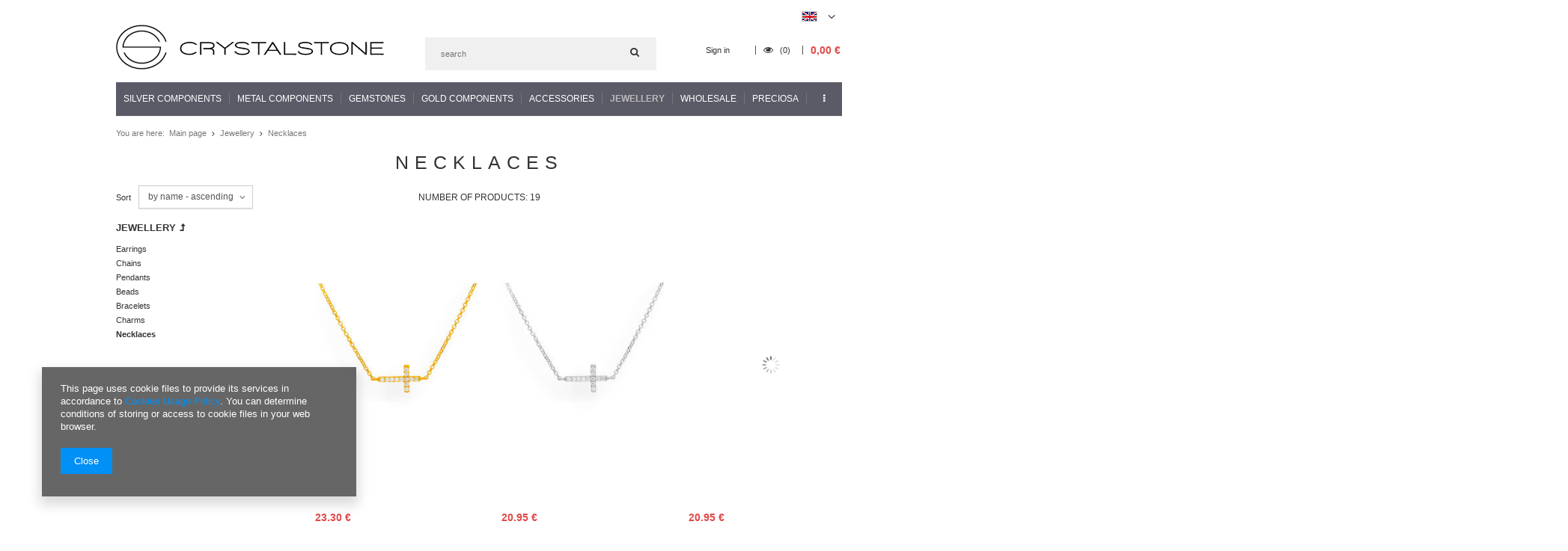

--- FILE ---
content_type: text/html; charset=utf-8
request_url: https://www.crystalstone.shop.pl/eng_m_Jewellery_Necklaces-1291.html
body_size: 23737
content:
<!DOCTYPE html>
<html lang="eu" ><head><meta name='viewport' content='user-scalable=no, initial-scale = 1.0, maximum-scale = 1.0, width=device-width'/><meta http-equiv="Content-Type" content="text/html; charset=utf-8"><title>Necklaces</title><meta name="keywords" content="Jewellery | Necklaces | Crystals from Swarovski, Silver Findings, Components, Jewellery, Jewelry, Earrings, jewellery making, design"><meta name="description" content="Necklaces | Jewellery"><link rel="icon" href="/gfx/eng/favicon.ico"><link rel="stylesheet" type="text/css" href="/gfx/eng/style.css.gzip?r=1513327318"><script type="text/javascript" src="/gfx/eng/shop.js.gzip?r=1513327318"></script><meta name="robots" content="index,follow"><meta name="rating" content="general"><meta name="Author" content="www.crystalstone.shop.pl based on IdoSell - the best online selling solutions for your e-store (www.idosell.com/shop).">
<!-- Begin LoginOptions html -->

<style>
#client_new_social .service_item[data-name="service_Apple"]:before, 
#cookie_login_social_more .service_item[data-name="service_Apple"]:before,
.oscop_contact .oscop_login__service[data-service="Apple"]:before {
    display: block;
    height: 2.6rem;
    content: url('/gfx/standards/apple.svg?r=1743165583');
}
.oscop_contact .oscop_login__service[data-service="Apple"]:before {
    height: auto;
    transform: scale(0.8);
}
#client_new_social .service_item[data-name="service_Apple"]:has(img.service_icon):before,
#cookie_login_social_more .service_item[data-name="service_Apple"]:has(img.service_icon):before,
.oscop_contact .oscop_login__service[data-service="Apple"]:has(img.service_icon):before {
    display: none;
}
</style>

<!-- End LoginOptions html -->

<!-- Open Graph -->
<meta property="og:type" content="website"><meta property="og:url" content="https://www.crystalstone.shop.pl/eng_m_Jewellery_Necklaces-1291.html
"><meta property="og:title" content="Necklaces"><meta property="og:description" content="Necklaces | Jewellery"><meta property="og:site_name" content="www.crystalstone.shop.pl"><meta property="og:locale" content="en_GB"><meta property="og:locale:alternate" content="pl_PL"><meta property="og:image" content="https://www.crystalstone.shop.pl/hpeciai/5712f4ab43d5e262f898db7467ccbdce/pol_pl_Srebrny-naszyjnik-cyrkonie-KRYZ-KRZYZYK-SREBRO-16958_2.jpg"><meta property="og:image:width" content="250"><meta property="og:image:height" content="250"><link rel="manifest" href="https://www.crystalstone.shop.pl/data/include/pwa/2/manifest.json?t=3"><meta name="apple-mobile-web-app-capable" content="yes"><meta name="apple-mobile-web-app-status-bar-style" content="black"><meta name="apple-mobile-web-app-title" content="www.crystalstone.shop.pl"><link rel="apple-touch-icon" href="/data/include/pwa/2/icon-128.png"><link rel="apple-touch-startup-image" href="/data/include/pwa/2/logo-512.png" /><meta name="msapplication-TileImage" content="/data/include/pwa/2/icon-144.png"><meta name="msapplication-TileColor" content="#2F3BA2"><meta name="msapplication-starturl" content="/"><script type="application/javascript">var _adblock = true;</script><script async src="/data/include/advertising.js"></script><script type="application/javascript">var statusPWA = {
                online: {
                    txt: "Connected to the Internet",
                    bg: "#5fa341"
                },
                offline: {
                    txt: "No Internet connection",
                    bg: "#eb5467"
                }
            }</script><script async type="application/javascript" src="/ajax/js/pwa_online_bar.js?v=1&r=6"></script><script >
window.dataLayer = window.dataLayer || [];
window.gtag = function gtag() {
dataLayer.push(arguments);
}
gtag('consent', 'default', {
'ad_storage': 'denied',
'analytics_storage': 'denied',
'ad_personalization': 'denied',
'ad_user_data': 'denied',
'wait_for_update': 500
});

gtag('set', 'ads_data_redaction', true);
</script><script  class='google_consent_mode_update'>
gtag('consent', 'update', {
'ad_storage': 'granted',
'analytics_storage': 'granted',
'ad_personalization': 'granted',
'ad_user_data': 'granted'
});
</script>
<!-- End Open Graph -->

<link rel="canonical" href="https://www.crystalstone.shop.pl/eng_m_Jewellery_Necklaces-1291.html" />
<link rel="alternate" hreflang="pl" href="https://www.crystalstone.shop.pl/pol_m_Bizuteria_Naszyjnik-1291.html" />
<link rel="alternate" hreflang="en" href="https://www.crystalstone.shop.pl/eng_m_Jewellery_Necklaces-1291.html" />
                <!-- Global site tag (gtag.js) -->
                <script  async src="https://www.googletagmanager.com/gtag/js?id=G-Z4WZXRTQ5N"></script>
                <script >
                    window.dataLayer = window.dataLayer || [];
                    window.gtag = function gtag(){dataLayer.push(arguments);}
                    gtag('js', new Date());
                    
                    gtag('config', 'G-Z4WZXRTQ5N');

                </script>
                </head><body><div id="container" class="search_page 
            
            container"><header class="clearfix "><script type="text/javascript" class="ajaxLoad">
            app_shop.vars.vat_registered = "true";
            app_shop.vars.currency_format = "###,##0.00";
            app_shop.vars.currency_before_value = false;
            app_shop.vars.currency_space = true;
            app_shop.vars.symbol = "€";
            app_shop.vars.id= "EUR";
            app_shop.vars.baseurl = "http://www.crystalstone.shop.pl/";
            app_shop.vars.sslurl= "https://www.crystalstone.shop.pl/";
            app_shop.vars.curr_url= "%2Feng_m_Jewellery_Necklaces-1291.html";
            

            var currency_decimal_separator = ',';
            var currency_grouping_separator = ' ';

            
                app_shop.vars.blacklist_extension = ["exe","com","swf","js","php"];
            
                app_shop.vars.blacklist_mime = ["application/javascript","application/octet-stream","message/http","text/javascript","application/x-deb","application/x-javascript","application/x-shockwave-flash","application/x-msdownload"];
            
                app_shop.urls.contact = "/contact-eng.html";
            </script><div id="viewType" style="display:none"></div><div id="menu_settings" class=" "><div class="menu_settings_bar container"><div id="top_contact">Informacja dodatkowa<a href="tel:+48604418329">+ 48 604 418 329</a>Informacja dodatkowa<a href="mailto:info@crystalstone.shop.pl">info@crystalstone.shop.pl</a></div><div class="open_trigger"><span class="hidden-phone flag flag_eng"></span><div class="menu_settings_wrapper visible-phone"><span class="menu_settings_bar"><span class="menu_settings_barlab">Currency:</span><span class="menu_settings_barval">€</span></span><span class="menu_settings_bar"><span class="menu_settings_barlab">Language:</span><span class="menu_settings_barval">en</span></span><span class="menu_settings_bar"><span class="menu_settings_barlab">Delivery country:</span><span class="menu_settings_barval">Poland</span></span></div><i class="icon-angle-down"></i></div><form action="settings.php" method="post"><ul class="bg_alter"><li><div class="form-group"><div class="radio"><label><input type="radio" name="lang" value="pol"><span class="flag flag_pol"></span><span>pl</span></label></div><div class="radio"><label><input type="radio" name="lang" checked value="eng"><span class="flag flag_eng"></span><span>en</span></label></div></div></li><li><div class="form-group"><label for="menu_settings_country">Country of collecting the order</label><select class="form-control" name="country" id="menu_settings_country"><option value="1143020016">Austria</option><option value="1143020022">Belgia</option><option value="1143020029">Bośnia i Hercegowina</option><option value="1143020033">Bułgaria</option><option value="1143020038">Chorwacja</option><option value="1143020040">Cypr</option><option value="1143020041">Czechy</option><option value="1143020042">Dania</option><option value="1143020051">Estonia</option><option value="1143020056">Finlandia</option><option value="1143020057">Francja</option><option value="1143020218">Great Britain</option><option value="1143020062">Grecja</option><option value="1170044709">Guernsey</option><option value="1143020076">Holandia</option><option value="1143020083">Irlandia</option><option value="1143020220">Italy</option><option value="1143020085">Izrael</option><option value="1143020087">Japonia</option><option value="1143020089">Jersey</option><option value="1143020095">Kanada</option><option value="1143020115">Liechtenstein</option><option value="1143020116">Lithuania</option><option value="1143020118">Łotwa</option><option value="1143020117">Luksembourg</option><option value="1143020143">Niemcy</option><option value="1143020149">Norwegia</option><option selected value="1143020003">Poland</option><option value="1143020163">Portugalia</option><option value="1143020169">Rumunia</option><option value="1170044700">Serbia</option><option value="1143020182">Słowacja</option><option value="1143020183">Słowenia</option><option value="1143020075">Spain</option><option value="1143020186">Stany Zjednoczone</option><option value="1143020192">Szwajcaria</option><option value="1143020193">Szwecja</option><option value="1143020217">Węgry</option><option value="1143020127">Wyspa Man</option></select></div><div class="form-group"><label for="menu_settings_curr">Prices in:</label><select class="form-control" name="curr" id="menu_settings_curr"><option value="PLN">zł (1 € = 4.2489zł)
                                                                </option><option value="EUR" selected>€</option><option value="USD">$ (1 € = 1.1525$)
                                                                </option></select></div></li><li class="buttons"><button class="btn-small" type="submit">
                                        Apply changes
                                    </button></li></ul></form></div></div><div id="logo" data-align="a#css" class="col-md-4 col-xs-12  align_row"><a href="https://crystalstone.shop.pl" target="_self"><img src="/data/gfx/mask/eng/logo_2_big.png" alt="" width="358" height="60"></a></div><form action="search.php" method="get" id="menu_search" class="col-md-4 col-xs-12"><div><input id="menu_search_text" type="text" name="text" class="catcomplete" placeholder=""></div><button type="submit" class="btn"><i class="icon-search"></i></button><a href="/searching.php" title=""></a></form><div id="menu_basket" class="col-md-4 empty_bsket"><a href="/basketedit.php?mode=1"><span class="basket_count hidden-phone">
                        (0)
                    </span><strong>0,00 €</strong></a><div><a class="account_link link hidden-phone" href="/login.php" rel="nofollow" title="Your account">
                        Sign in
                    </a><a class="wishes_link link" href="/basketedit.php?mode=2" rel="nofollow" title=""><span class="hidden-phone"><i class="icon-eye-open"></i> (0)</span></a></div></div><div id="menu_categories" class="clearfix dl-menuwrapper"><ul id="mobile_menu"><li><a href="/categories.php" class="mobile_menu dl-trigger"><i class="icon-reorder"></i></a></li></ul><ul class="dl-menu"><li><a  href="/eng_m_Silver-Components-353.html" target="_self" title="Silver Components" >Silver Components</a><ul class="dl-submenu"><li><a href="/eng_m_Silver-Components_Earring-findings-363.html" class="level_2 toggle" target="_self">Earring findings</a><ul class="dl-submenu"><li><a href="/eng_m_Silver-Components_Earring-findings_Leverbacks-988.html" target="_self">Leverbacks</a></li><li><a href="/eng_m_Silver-Components_Earring-findings_Open-Ear-Wires-1054.html" target="_self">Open Ear Wires</a></li><li><a href="/eng_m_Silver-Components_Earring-findings_Closed-Ear-Wires-1074.html" target="_self">Closed Ear Wires</a></li><li><a href="/eng_m_Silver-Components_Earring-findings_Snap-Earrings-1078.html" target="_self">Snap Earrings</a></li></ul></li><li><a href="/eng_m_Silver-Components_Bails-364.html" class="level_2 toggle" target="_self">Bails</a><ul class="dl-submenu"><li><a href="/eng_m_Silver-Components_Bails_For-Crystals-from-SWAROVSKI-1058.html" target="_self">For Crystals from SWAROVSKI</a></li><li><a href="/eng_m_Silver-Components_Bails_Drop-Dangle-1059.html" target="_self">Drop &amp; Dangle</a></li><li><a href="/eng_m_Silver-Components_Bails_For-Cubic-Zirconia-1070.html" target="_self">For Cubic Zirconia</a></li><li><a href="/eng_m_Silver-Components_Bails_Glue-on-1091.html" target="_self">Glue-on</a></li></ul></li><li><a href="/eng_m_Silver-Components_Clasps-1007.html" target="_self">Clasps</a></li><li><a href="/eng_m_Silver-Components_Posts-Earrings-1012.html" class="level_2 toggle" target="_self">Posts Earrings</a><ul class="dl-submenu"><li><a href="/eng_m_Silver-Components_Posts-Earrings_Drop-Dangle-1013.html" target="_self">Drop &amp; Dangle</a></li><li><a href="/eng_m_Silver-Components_Posts-Earrings_For-Crystals-from-SWAROVSKI-1014.html" target="_self">For Crystals from SWAROVSKI</a></li><li><a href="/eng_m_Silver-Components_Posts-Earrings_Earnuts-1015.html" target="_self">Earnuts</a></li><li><a href="/eng_m_Silver-Components_Posts-Earrings_Glue-on-1016.html" target="_self">Glue-on</a></li><li><a href="/eng_m_Silver-Components_Posts-Earrings_For-Cubic-Zirconia-1060.html" target="_self">For Cubic Zirconia</a></li><li><a href="/eng_m_Silver-Components_Posts-Earrings_Kolczyki-gotowe-2177.html" target="_self">Kolczyki - gotowe</a></li></ul></li><li><a href="/eng_m_Silver-Components_Jump-rings-Split-rings-1017.html" class="level_2 toggle" target="_self">Jump rings &amp; Split rings</a><ul class="dl-submenu"><li><a href="/eng_m_Silver-Components_Jump-rings-Split-rings_Open-1018.html" target="_self">Open</a></li><li><a href="/eng_m_Silver-Components_Jump-rings-Split-rings_Closed-1019.html" target="_self">Closed</a></li><li><a href="/eng_m_Silver-Components_Jump-rings-Split-rings_Split-rings-1020.html" target="_self">Split rings</a></li></ul></li><li><a href="/eng_m_Silver-Components_Connectors-Bases-1021.html" class="level_2 toggle" target="_self">Connectors &amp; Bases</a><ul class="dl-submenu"><li><a href="/eng_m_Silver-Components_Connectors-Bases_For-Earrings-1022.html" target="_self">For Earrings</a></li><li><a href="/eng_m_Silver-Components_Connectors-Bases_For-Bracelets-1023.html" target="_self">For Bracelets</a></li><li><a href="/eng_m_Silver-Components_Connectors-Bases_For-Rings-1089.html" target="_self">For Rings</a></li><li><a href="/eng_m_Silver-Components_Connectors-Bases_Bransoletki-1533.html" target="_self">Bransoletki</a></li><li><a href="/eng_m_Silver-Components_Connectors-Bases_Do-zawieszek-1691.html" target="_self">Do zawieszek</a></li><li><a href="/eng_m_Silver-Components_Connectors-Bases_Naszyjniki-1724.html" target="_self">Naszyjniki</a></li></ul></li><li><a href="/eng_m_Silver-Components_Balls-1024.html" class="level_2 toggle" target="_self">Balls</a><ul class="dl-submenu"><li><a href="/eng_m_Silver-Components_Balls_Kulki-gladkie-2225.html" target="_self">Kulki gładkie</a></li></ul></li><li><a href="/eng_m_Silver-Components_Charms-1061.html" target="_self">Charms</a></li><li><a href="/eng_m_Silver-Components_Bulk-Chains-1062.html" class="level_2 toggle" target="_self">Bulk Chains</a><ul class="dl-submenu"><li><a href="/eng_m_Silver-Components_Bulk-Chains_PRZEDLUZKI-1978.html" target="_self">PRZEDŁUŻKI</a></li><li><a href="/eng_m_Silver-Components_Bulk-Chains_Lancuszki-polfabrykat-2051.html" target="_self">Łańcuszki - półfabrykat</a></li><li><a href="/eng_m_Silver-Components_Bulk-Chains_Lancuszki-gotowe-2052.html" target="_self">Łańcuszki - gotowe</a></li></ul></li><li><a href="/eng_m_Silver-Components_Ear-Clips-1073.html" target="_self">Ear Clips</a></li><li><a href="/eng_m_Silver-Components_Cufflinks-1076.html" target="_self">Cufflinks</a></li><li><a href="/eng_m_Silver-Components_Endcaps-Others-1077.html" class="level_2 toggle" target="_self">Endcaps &amp; Others</a><ul class="dl-submenu"><li><a href="/eng_m_Silver-Components_Endcaps-Others_Drop-Dangle-1104.html" target="_self">Drop &amp; Dangle</a></li><li><a href="/eng_m_Silver-Components_Endcaps-Others_For-Necklaces-1105.html" target="_self">For Necklaces</a></li><li><a href="/eng_m_Silver-Components_Endcaps-Others_For-Leather-Cord-1153.html" target="_self">For Leather Cord</a></li><li><a href="/eng_m_Silver-Components_Endcaps-Others_For-Pendants-1162.html" target="_self">For Pendants</a></li><li><a href="/eng_m_Silver-Components_Endcaps-Others_Tags-1253.html" target="_self">Tags</a></li><li><a href="/eng_m_Silver-Components_Endcaps-Others_Do-lancuszkow-1490.html" target="_self">Do łańcuszków</a></li><li><a href="/eng_m_Silver-Components_Endcaps-Others_Do-bransoletek-1730.html" target="_self">Do bransoletek</a></li><li><a href="/eng_m_Silver-Components_Endcaps-Others_Stopery-1979.html" target="_self">Stopery</a></li><li><a href="/eng_m_Silver-Components_Endcaps-Others_Lapaczki-3053.html" target="_self">Łapaczki</a></li></ul></li><li><a href="/eng_m_Silver-Components_Pins-1088.html" target="_self">Pins</a></li><li><a href="/eng_m_Silver-Components_Tubes-1090.html" target="_self">Tubes</a></li><li><a href="/eng_m_Silver-Components_Tags-Pendants-1144.html" target="_self">Tags &amp; Pendants</a></li><li><a href="/eng_m_Silver-Components_Wires-1159.html" target="_self">Wires</a></li><li><a href="/eng_m_Silver-Components_Spacers-1163.html" target="_self">Spacers</a></li><li><a href="/eng_m_Silver-Components_Beads-1203.html" target="_self">Beads</a></li><li><a href="/eng_m_Silver-Components_Laser-cut-1731.html" class="level_2 toggle" target="_self">Laser cut</a><ul class="dl-submenu"><li><a href="/eng_m_Silver-Components_Laser-cut_Zawieszki-2184.html" target="_self">Zawieszki</a></li><li><a href="/eng_m_Silver-Components_Laser-cut_Do-grawerowania-2185.html" target="_self">Do grawerowania</a></li><li><a href="/eng_m_Silver-Components_Laser-cut_Baza-do-bransoletek-2188.html" target="_self">Baza do bransoletek</a></li><li><a href="/eng_m_Silver-Components_Laser-cut_Baza-do-sztyftow-lutowania-2189.html" target="_self">Baza do sztyftów (lutowania)</a></li><li><a href="/eng_m_Silver-Components_Laser-cut_Kolczyki-sztyfty-gotowe-2190.html" target="_self">Kolczyki sztyfty - gotowe</a></li><li><a href="/eng_m_Silver-Components_Laser-cut_Baza-do-naszyjnikow-2191.html" target="_self">Baza do naszyjników</a></li><li><a href="/eng_m_Silver-Components_Laser-cut_z-kolkiem-2263.html" target="_self">z kółkiem</a></li></ul></li><li><a href="/eng_m_Silver-Components_Elementy-do-lutowania-1992.html" target="_self">Elementy do lutowania</a></li><li><a href="/eng_m_Silver-Components_Blaszki-cechownicze-2440.html" target="_self">Blaszki cechownicze</a></li><li><a href="/eng_m_Silver-Components_Laczniki-2441.html" target="_self">Łączniki</a></li></ul></li><li><a  href="/eng_m_Metal-Components-354.html" target="_self" title="Metal Components" >Metal Components</a><ul class="dl-submenu"><li><a href="/eng_m_Metal-Components_Earring-findings-365.html" class="level_2 toggle" target="_self">Earring findings</a><ul class="dl-submenu"><li><a href="/eng_m_Metal-Components_Earring-findings_Leverbacks-1135.html" target="_self">Leverbacks</a></li><li><a href="/eng_m_Metal-Components_Earring-findings_Open-Ear-Wires-1316.html" target="_self">Open Ear Wires</a></li></ul></li><li><a href="/eng_m_Metal-Components_Bails-366.html" class="level_2 toggle" target="_self">Bails</a><ul class="dl-submenu"><li><a href="/eng_m_Metal-Components_Bails_For-Crystals-from-SWAROVSKI-1136.html" target="_self">For Crystals from SWAROVSKI</a></li><li><a href="/eng_m_Metal-Components_Bails_Drop-Dangle-1317.html" target="_self">Drop &amp; Dangle</a></li></ul></li><li><a href="/eng_m_Metal-Components_Posts-Earrings-1324.html" target="_self">Posts Earrings</a></li></ul></li><li><a  href="/eng_m_Gemstones-355.html" target="_self" title="Gemstones" >Gemstones</a><ul class="dl-submenu"><li><a href="/eng_m_Gemstones_Natural-371.html" class="level_2 toggle" target="_self">Natural</a><ul class="dl-submenu"><li><a href="/eng_m_Gemstones_Natural_Wg-rozmiaru-1922.html" target="_self">Wg rozmiaru</a></li><li><a href="/eng_m_Gemstones_Natural_Wg-nazwy-1924.html" target="_self">Wg nazwy</a></li></ul></li><li><a href="/eng_m_Gemstones_Synthetic-and-artificial-gemstones-372.html" class="level_2 toggle" target="_self">Synthetic and artificial gemstones</a><ul class="dl-submenu"><li><a href="/eng_m_Gemstones_Synthetic-and-artificial-gemstones_Cubic-Zirconia-373.html" target="_self">Cubic Zirconia</a></li><li><a href="/eng_m_Gemstones_Synthetic-and-artificial-gemstones_Glass-stone-1435.html" target="_self">Glass stone</a></li></ul></li><li><a href="/eng_m_Gemstones_DISCO-BALL-1257.html" class="level_2 toggle" target="_self">DISCO BALL</a><ul class="dl-submenu"><li><a href="/eng_m_Gemstones_DISCO-BALL_Pendants-1258.html" target="_self">Pendants</a></li><li><a href="/eng_m_Gemstones_DISCO-BALL_Kulki-1553.html" target="_self">Kulki</a></li></ul></li><li><a href="/eng_m_Gemstones_Perly-Sea-Shell-3034.html" target="_self">Perły Sea Shell</a></li></ul></li><li><a  href="/eng_m_Gold-Components-1561.html" target="_self" title="Gold Components" >Gold Components</a><ul class="dl-submenu"><li><a href="/eng_m_Gold-Components_pr-585-14K-1632.html" class="level_2 toggle" target="_self">pr. 585 14K</a><ul class="dl-submenu"><li><a href="/eng_m_Gold-Components_pr-585-14K_Kulki-1638.html" target="_self">Kulki</a></li><li><a href="/eng_m_Gold-Components_pr-585-14K_Sztyfty-1639.html" target="_self">Sztyfty</a></li><li><a href="/eng_m_Gold-Components_pr-585-14K_Baranki-zatyczki-1644.html" target="_self">Baranki - zatyczki</a></li><li><a href="/eng_m_Gold-Components_pr-585-14K_Charms-1998.html" target="_self">Charms</a></li></ul></li><li><a href="/eng_m_Gold-Components_pr-375-9K-2901.html" class="level_2 toggle" target="_self">pr. 375 9K</a><ul class="dl-submenu"><li><a href="/eng_m_Gold-Components_pr-375-9K_Baranki-zatyczki-3039.html" target="_self">Baranki - zatyczki</a></li><li><a href="/eng_m_Gold-Components_pr-375-9K_Kolka-3044.html" target="_self">Kółka</a></li></ul></li><li><a href="/eng_m_Gold-Components_pr-417-10K-3037.html" class="level_2 toggle" target="_self">pr. 417 10K</a><ul class="dl-submenu"><li><a href="/eng_m_Gold-Components_pr-417-10K_Baranki-zatyczki-3038.html" target="_self">Baranki - zatyczki</a></li></ul></li></ul></li><li><a  href="/eng_m_Accessories-356.html" target="_self" title="Accessories" >Accessories</a><ul class="dl-submenu"><li><a href="/eng_m_Accessories_Gift-Boxes-368.html" class="level_2 toggle" target="_self">Gift Boxes</a><ul class="dl-submenu"><li><a href="/eng_m_Accessories_Gift-Boxes_Wooden-1067.html" target="_self">Wooden</a></li><li><a href="/eng_m_Accessories_Gift-Boxes_Cellophane-bags-with-glue-1137.html" target="_self">Cellophane bags (with glue)</a></li><li><a href="/eng_m_Accessories_Gift-Boxes_Velvet-1313.html" target="_self">Velvet</a></li></ul></li><li><a href="/eng_m_Accessories_Strings-Straps-369.html" target="_self">Strings &amp; Straps</a></li><li><a href="/eng_m_Accessories_PIXIE-1087.html" target="_self">PIXIE</a></li></ul></li><li><a  href="/eng_m_Jewellery-991.html" target="_self" title="Jewellery" class="dl-active" >Jewellery</a><ul class="dl-submenu"><li><a href="/eng_m_Jewellery_Earrings-992.html" class="level_2 toggle" target="_self">Earrings</a><ul class="dl-submenu"><li><a href="/eng_m_Jewellery_Earrings_Without-Stones-993.html" target="_self">Without Stones</a></li><li><a href="/eng_m_Jewellery_Earrings_Silver-925-1280.html" target="_self">Silver 925</a></li></ul></li><li><a href="/eng_m_Jewellery_Chains-1053.html" target="_self">Chains</a></li><li><a href="/eng_m_Jewellery_Pendants-1145.html" class="level_2 toggle" target="_self">Pendants</a><ul class="dl-submenu"><li><a href="/eng_m_Jewellery_Pendants_Silver-925-1279.html" target="_self">Silver 925</a></li><li><a href="/eng_m_Jewellery_Pendants_With-Crystals-from-SWAROVSKI-1314.html" target="_self">With Crystals from SWAROVSKI</a></li></ul></li><li><a href="/eng_m_Jewellery_Beads-1180.html" class="level_2 toggle" target="_self">Beads</a><ul class="dl-submenu"><li><a href="/eng_m_Jewellery_Beads_With-Crystals-from-SWAROVSKI-1207.html" target="_self">With Crystals from SWAROVSKI</a></li><li><a href="/eng_m_Jewellery_Beads_Silver-925-1208.html" target="_self">Silver 925</a></li><li><a href="/eng_m_Jewellery_Beads_Bracelet-1310.html" target="_self">Bracelet</a></li></ul></li><li><a href="/eng_m_Jewellery_Bracelets-1255.html" target="_self">Bracelets</a></li><li><a href="/eng_m_Jewellery_Charms-1272.html" class="level_2 toggle" target="_self">Charms</a><ul class="dl-submenu"><li><a href="/eng_m_Jewellery_Charms_Silver-925-1273.html" target="_self">Silver 925</a></li></ul></li><li><a href="/eng_m_Jewellery_Necklaces-1291.html" class="dl-active" target="_self">Necklaces</a></li></ul></li><li><a  href="/eng_m_Wholesale-1354.html" target="_self" title="Wholesale" >Wholesale</a><ul class="dl-submenu"><li><a href="/eng_m_Wholesale_PRECIOSA-1785.html" class="level_2 toggle" target="_self">PRECIOSA</a><ul class="dl-submenu"><li><a href="/eng_m_Wholesale_PRECIOSA_PEARLS-1825.html" target="_self">PEARLS</a></li><li><a href="/eng_m_Wholesale_PRECIOSA_Beads-Pendants-2504.html" target="_self">Beads &amp; Pendants</a></li></ul></li><li><a href="/eng_m_Wholesale_Polfabrykaty-srebrne-925-1844.html" class="level_2 toggle" target="_self">Półfabrykaty srebrne 925</a><ul class="dl-submenu"><li><a href="/eng_m_Wholesale_Polfabrykaty-srebrne-925_Bigle-1845.html" target="_self">Bigle</a></li><li><a href="/eng_m_Wholesale_Polfabrykaty-srebrne-925_Kulki-1849.html" target="_self">Kulki</a></li><li><a href="/eng_m_Wholesale_Polfabrykaty-srebrne-925_Zakonczenia-1850.html" target="_self">Zakończenia</a></li><li><a href="/eng_m_Wholesale_Polfabrykaty-srebrne-925_Zapiecia-1852.html" target="_self">Zapięcia</a></li><li><a href="/eng_m_Wholesale_Polfabrykaty-srebrne-925_Sztyfty-1853.html" target="_self">Sztyfty</a></li><li><a href="/eng_m_Wholesale_Polfabrykaty-srebrne-925_Krawatki-1863.html" target="_self">Krawatki</a></li><li><a href="/eng_m_Wholesale_Polfabrykaty-srebrne-925_Drut-1878.html" target="_self">Drut</a></li><li><a href="/eng_m_Wholesale_Polfabrykaty-srebrne-925_Klipsy-1879.html" target="_self">Klipsy</a></li><li><a href="/eng_m_Wholesale_Polfabrykaty-srebrne-925_Spinki-do-mankietow-1880.html" target="_self">Spinki do mankietów</a></li><li><a href="/eng_m_Wholesale_Polfabrykaty-srebrne-925_Szpilki-1881.html" target="_self">Szpilki</a></li><li><a href="/eng_m_Wholesale_Polfabrykaty-srebrne-925_Kolka-i-ogniwka-1882.html" target="_self">Kółka i ogniwka</a></li><li><a href="/eng_m_Wholesale_Polfabrykaty-srebrne-925_Rurki-1886.html" target="_self">Rurki</a></li><li><a href="/eng_m_Wholesale_Polfabrykaty-srebrne-925_Blaszki-cechownicze-1887.html" target="_self">Blaszki cechownicze</a></li><li><a href="/eng_m_Wholesale_Polfabrykaty-srebrne-925_Lancuchy-1889.html" target="_self">Łańcuchy</a></li><li><a href="/eng_m_Wholesale_Polfabrykaty-srebrne-925_Bazy-1897.html" target="_self">Bazy</a></li></ul></li><li><a href="/eng_m_Wholesale_AKCESORIA-1903.html" class="level_2 toggle" target="_self">AKCESORIA</a><ul class="dl-submenu"><li><a href="/eng_m_Wholesale_AKCESORIA_Woreczki-1904.html" target="_self">Woreczki</a></li></ul></li></ul></li><li><a  href="/eng_m_Preciosa-1749.html" target="_self" title="Preciosa" >Preciosa</a><ul class="dl-submenu"><li><a href="/eng_m_Preciosa_PEARL-1836.html" class="level_2 toggle" target="_self">PEARL</a><ul class="dl-submenu"><li><a href="/eng_m_Preciosa_PEARL_ROUND-PEARL-1H-1837.html" target="_self">ROUND PEARL 1H</a></li><li><a href="/eng_m_Preciosa_PEARL_ROUND-PEARL-1-2H-1920.html" target="_self">ROUND PEARL 1/2H</a></li><li><a href="/eng_m_Preciosa_PEARL_PEARSHAPE-PEARL-1H-2182.html" target="_self">PEARSHAPE PEARL 1H</a></li><li><a href="/eng_m_Preciosa_PEARL_MC-BUTTON-PEARL-1-2H-2298.html" target="_self">MC BUTTON PEARL 1/2H</a></li></ul></li><li><a href="/eng_m_Preciosa_Beads-Pendants-2473.html" class="level_2 toggle" target="_self">Beads &amp; Pendants</a><ul class="dl-submenu"><li><a href="/eng_m_Preciosa_Beads-Pendants_Beads-1776.html" target="_self">Beads</a></li><li><a href="/eng_m_Preciosa_Beads-Pendants_PENDANT-1805.html" target="_self">PENDANT</a></li></ul></li><li><a href="/eng_m_Preciosa_Fancy-Stones-2474.html" class="level_2 toggle" target="_self">Fancy Stones</a><ul class="dl-submenu"><li><a href="/eng_m_Preciosa_Fancy-Stones_435-16-301-Baroque-Pear-MAXIMA-2475.html" target="_self">435-16-301 Baroque Pear MAXIMA</a></li><li><a href="/eng_m_Preciosa_Fancy-Stones_435-23-211-Square-MAXIMA-2476.html" target="_self">435-23-211 Square MAXIMA</a></li><li><a href="/eng_m_Preciosa_Fancy-Stones_435-36-132-Cushion-Square-MAXIMA-2477.html" target="_self">435-36-132 Cushion Square MAXIMA</a></li></ul></li><li><a href="/eng_m_Preciosa_Flatback-Stones-2478.html" class="level_2 toggle" target="_self">Flatback Stones</a><ul class="dl-submenu"><li><a href="/eng_m_Preciosa_Flatback-Stones_Hotfix-Stones-2479.html" target="_self">Hotfix Stones</a></li><li><a href="/eng_m_Preciosa_Flatback-Stones_No-Hotfix-Stones-2480.html" target="_self">No Hotfix Stones</a></li></ul></li><li><a href="/eng_m_Preciosa_Round-Stones-2489.html" class="level_2 toggle" target="_self">Round Stones</a><ul class="dl-submenu"><li><a href="/eng_m_Preciosa_Round-Stones_431-11-111-Chaton-MAXIMA-small-sizes-2490.html" target="_self">431-11-111 Chaton MAXIMA (small sizes)</a></li><li><a href="/eng_m_Preciosa_Round-Stones_431-11-615-Chaton-MAXIMA-ss2-5-ss50-2491.html" target="_self">431-11-615 Chaton MAXIMA (ss2.5 - ss50)</a></li><li><a href="/eng_m_Preciosa_Round-Stones_436-11-177-Rivoli-MAXIMA-2492.html" target="_self">436-11-177 Rivoli MAXIMA</a></li></ul></li></ul></li><li><a  href="/eng_m_Silver-Components-Gold-Plated-2083.html" target="_self" title="Silver Components - Gold Plated" >Silver Components - Gold Plated</a><ul class="dl-submenu"><li><a href="/eng_m_Silver-Components-Gold-Plated_Bazy-2084.html" class="level_2 toggle" target="_self">Bazy</a><ul class="dl-submenu"><li><a href="/eng_m_Silver-Components-Gold-Plated_Bazy_Bransoletki-2120.html" target="_self">Bransoletki</a></li><li><a href="/eng_m_Silver-Components-Gold-Plated_Bazy_Do-bransolet-2121.html" target="_self">Do bransolet</a></li><li><a href="/eng_m_Silver-Components-Gold-Plated_Bazy_Do-kolczykow-2122.html" target="_self">Do kolczyków</a></li><li><a href="/eng_m_Silver-Components-Gold-Plated_Bazy_Do-pierscionka-2123.html" target="_self">Do pierścionka</a></li><li><a href="/eng_m_Silver-Components-Gold-Plated_Bazy_Do-zawieszek-2124.html" target="_self">Do zawieszek</a></li><li><a href="/eng_m_Silver-Components-Gold-Plated_Bazy_Naszyjnik-2125.html" target="_self">Naszyjnik</a></li></ul></li><li><a href="/eng_m_Silver-Components-Gold-Plated_Earring-findings-2086.html" class="level_2 toggle" target="_self">Earring findings</a><ul class="dl-submenu"><li><a href="/eng_m_Silver-Components-Gold-Plated_Earring-findings_Bigle-angielskie-2107.html" target="_self">Bigle angielskie</a></li><li><a href="/eng_m_Silver-Components-Gold-Plated_Earring-findings_Bigle-otwarte-2108.html" target="_self">Bigle otwarte</a></li><li><a href="/eng_m_Silver-Components-Gold-Plated_Earring-findings_Bigle-zamkniete-2109.html" target="_self">Bigle zamknięte</a></li><li><a href="/eng_m_Silver-Components-Gold-Plated_Earring-findings_Bigle-zatrzaskowe-2110.html" target="_self">Bigle zatrzaskowe</a></li></ul></li><li><a href="/eng_m_Silver-Components-Gold-Plated_Do-grawerowania-2087.html" target="_self">Do grawerowania</a></li><li><a href="/eng_m_Silver-Components-Gold-Plated_Do-podwieszania-Charms-2088.html" target="_self">Do podwieszania - Charms</a></li><li><a href="/eng_m_Silver-Components-Gold-Plated_Klipsy-2091.html" target="_self">Klipsy</a></li><li><a href="/eng_m_Silver-Components-Gold-Plated_Kolka-i-ogniwka-2092.html" class="level_2 toggle" target="_self">Kółka i ogniwka</a><ul class="dl-submenu"><li><a href="/eng_m_Silver-Components-Gold-Plated_Kolka-i-ogniwka_Otwarte-2457.html" target="_self">Otwarte</a></li><li><a href="/eng_m_Silver-Components-Gold-Plated_Kolka-i-ogniwka_Sprezynkowe-2458.html" target="_self">Sprężynkowe</a></li></ul></li><li><a href="/eng_m_Silver-Components-Gold-Plated_Krawatki-2093.html" class="level_2 toggle" target="_self">Krawatki</a><ul class="dl-submenu"><li><a href="/eng_m_Silver-Components-Gold-Plated_Krawatki_Do-podwieszania-2443.html" target="_self">Do podwieszania</a></li><li><a href="/eng_m_Silver-Components-Gold-Plated_Krawatki_Do-wklejania-2444.html" target="_self">Do wklejania</a></li><li><a href="/eng_m_Silver-Components-Gold-Plated_Krawatki_Do-Crystals-from-Swarovski-3068.html" target="_self">Do Crystals from Swarovski</a></li></ul></li><li><a href="/eng_m_Silver-Components-Gold-Plated_Kulki-2094.html" target="_self">Kulki</a></li><li><a href="/eng_m_Silver-Components-Gold-Plated_Laserowo-ciete-2095.html" class="level_2 toggle" target="_self">Laserowo cięte</a><ul class="dl-submenu"><li><a href="/eng_m_Silver-Components-Gold-Plated_Laserowo-ciete_Baza-do-podwieszenia-2915.html" target="_self">Baza do podwieszenia</a></li><li><a href="/eng_m_Silver-Components-Gold-Plated_Laserowo-ciete_Baza-do-grawerowania-2916.html" target="_self">Baza do grawerowania</a></li><li><a href="/eng_m_Silver-Components-Gold-Plated_Laserowo-ciete_Baza-do-bransoletek-2917.html" target="_self">Baza do bransoletek</a></li><li><a href="/eng_m_Silver-Components-Gold-Plated_Laserowo-ciete_Baza-do-naszyjnikow-2993.html" target="_self">Baza do naszyjników</a></li><li><a href="/eng_m_Silver-Components-Gold-Plated_Laserowo-ciete_Kolczyki-sztyfty-gotowe-3057.html" target="_self">Kolczyki sztyfty - gotowe</a></li></ul></li><li><a href="/eng_m_Silver-Components-Gold-Plated_Lancuszki-2096.html" class="level_2 toggle" target="_self">Łańcuszki</a><ul class="dl-submenu"><li><a href="/eng_m_Silver-Components-Gold-Plated_Lancuszki_Przedluzki-2104.html" target="_self">Przedłużki</a></li><li><a href="/eng_m_Silver-Components-Gold-Plated_Lancuszki_Lancuszki-polfabrykat-2105.html" target="_self">Łańcuszki - półfabrykat</a></li></ul></li><li><a href="/eng_m_Silver-Components-Gold-Plated_Przekladki-2097.html" target="_self">Przekładki</a></li><li><a href="/eng_m_Silver-Components-Gold-Plated_Rurki-2098.html" target="_self">Rurki</a></li><li><a href="/eng_m_Silver-Components-Gold-Plated_Spinki-do-mankietow-2099.html" target="_self">Spinki do mankietów</a></li><li><a href="/eng_m_Silver-Components-Gold-Plated_Szpilki-2100.html" target="_self">Szpilki</a></li><li><a href="/eng_m_Silver-Components-Gold-Plated_Sztyfty-2101.html" class="level_2 toggle" target="_self">Sztyfty</a><ul class="dl-submenu"><li><a href="/eng_m_Silver-Components-Gold-Plated_Sztyfty_Do-wklejania-2447.html" target="_self">Do wklejania</a></li><li><a href="/eng_m_Silver-Components-Gold-Plated_Sztyfty_Do-podwieszania-2448.html" target="_self">Do podwieszania</a></li><li><a href="/eng_m_Silver-Components-Gold-Plated_Sztyfty_Na-gotowo-2450.html" target="_self">Na gotowo</a></li><li><a href="/eng_m_Silver-Components-Gold-Plated_Sztyfty_Baranki-zatyczki-2452.html" target="_self">Baranki - zatyczki</a></li></ul></li><li><a href="/eng_m_Silver-Components-Gold-Plated_Zakonczenia-2102.html" class="level_2 toggle" target="_self">Zakończenia</a><ul class="dl-submenu"><li><a href="/eng_m_Silver-Components-Gold-Plated_Zakonczenia_Do-bransoletek-2113.html" target="_self">Do bransoletek</a></li><li><a href="/eng_m_Silver-Components-Gold-Plated_Zakonczenia_Do-naszyjnikow-2115.html" target="_self">Do naszyjników</a></li><li><a href="/eng_m_Silver-Components-Gold-Plated_Zakonczenia_Stopery-2119.html" target="_self">Stopery</a></li><li><a href="/eng_m_Silver-Components-Gold-Plated_Zakonczenia_Lapaczki-2446.html" target="_self">Łapaczki</a></li><li><a href="/eng_m_Silver-Components-Gold-Plated_Zakonczenia_Do-kolczykow-baranki-2453.html" target="_self">Do kolczyków - baranki</a></li></ul></li><li><a href="/eng_m_Silver-Components-Gold-Plated_Zapiecia-2103.html" target="_self">Zapięcia</a></li><li><a href="/eng_m_Silver-Components-Gold-Plated_Zawieszki-2111.html" class="level_2 toggle" target="_self">Zawieszki</a><ul class="dl-submenu"><li><a href="/eng_m_Silver-Components-Gold-Plated_Zawieszki_Do-podwieszania-2449.html" target="_self">Do podwieszania</a></li><li><a href="/eng_m_Silver-Components-Gold-Plated_Zawieszki_Bizuteria-zawieszka-2470.html" target="_self">Biżuteria - zawieszka</a></li></ul></li></ul></li><li><a  href="/eng_m_Banery-2399.html" target="_self" title="Banery" >Banery</a><ul class="dl-submenu"><li><a href="/eng_m_Banery_OC-2400.html" target="_self">OC</a></li><li><a href="/eng_m_Banery_CHA-400-2405.html" target="_self">CHA-400</a></li><li><a href="/eng_m_Banery_Pieski-2406.html" target="_self">Pieski</a></li><li><a href="/eng_m_Banery_GMB-2408.html" target="_self">GMB-</a></li><li><a href="/eng_m_Banery_KDP-2430.html" target="_self">KDP</a></li><li><a href="/eng_m_Banery_LAPACZKI-2437.html" target="_self">ŁAPACZKI</a></li><li><a href="/eng_m_Banery_CL-SH-2454.html" target="_self">CL-SH</a></li><li><a href="/eng_m_Banery_Lapis-malachit-2455.html" target="_self">Lapis-malachit</a></li><li><a href="/eng_m_Banery_Marine-3043.html" target="_self">Marine</a></li><li><a href="/eng_m_Banery_Zima-3055.html" target="_self">Zima</a></li><li><a href="/eng_m_Banery_BA-202-3058.html" target="_self">BA-202</a></li><li><a href="/eng_m_Banery_Fall-3077.html" target="_self">Fall</a></li><li><a href="/eng_m_Banery_BZ-3078.html" target="_self">BZ-</a></li></ul></li><li><a  href="/eng_m_Crystals-from-Swarovski-349.html" target="_self" title="Crystals from Swarovski" >Crystals from Swarovski</a><ul class="dl-submenu"><li><a href="/eng_m_Crystals-from-Swarovski_01-Round-Stones-361.html" class="level_2 toggle" target="_self">01 Round Stones</a><ul class="dl-submenu"><li><a href="/eng_m_Crystals-from-Swarovski_01-Round-Stones_1028-XILION-Chaton-431.html" target="_self">1028 - XILION Chaton</a></li><li><a href="/eng_m_Crystals-from-Swarovski_01-Round-Stones_1088-XIRIUS-Chaton-966.html" target="_self">1088 XIRIUS Chaton</a></li><li><a href="/eng_m_Crystals-from-Swarovski_01-Round-Stones_1122-Rivoli-401.html" target="_self">1122 - Rivoli</a></li><li><a href="/eng_m_Crystals-from-Swarovski_01-Round-Stones_1695-Sea-Urchin-964.html" target="_self">1695 Sea Urchin</a></li><li><a href="/eng_m_Crystals-from-Swarovski_01-Round-Stones_1100-XERO-Chaton-1498.html" target="_self">1100 XERO Chaton</a></li><li><a href="/eng_m_Crystals-from-Swarovski_01-Round-Stones_1122-S-Rivoli-1536.html" target="_self">1122/S Rivoli</a></li><li><a href="/eng_m_Crystals-from-Swarovski_01-Round-Stones_1681-S-Vision-1538.html" target="_self">1681/S Vision</a></li><li><a href="/eng_m_Crystals-from-Swarovski_01-Round-Stones_1695-S-Sea-Urchin-1540.html" target="_self">1695/S Sea Urchin</a></li></ul></li><li><a href="/eng_m_Crystals-from-Swarovski_02-Fancy-Stones-362.html" class="level_2 toggle" target="_self">02 Fancy Stones</a><ul class="dl-submenu"><li><a href="/eng_m_Crystals-from-Swarovski_02-Fancy-Stones_4120-Oval-FS-1158.html" target="_self">4120 - Oval FS</a></li><li><a href="/eng_m_Crystals-from-Swarovski_02-Fancy-Stones_4122-Oval-Rivoli-FS-1347.html" target="_self">4122 - Oval Rivoli FS</a></li><li><a href="/eng_m_Crystals-from-Swarovski_02-Fancy-Stones_4137-Cosmic-Oval-403.html" target="_self">4137 - Cosmic Oval</a></li><li><a href="/eng_m_Crystals-from-Swarovski_02-Fancy-Stones_4139-Cosmic-Ring-405.html" target="_self">4139 - Cosmic Ring</a></li><li><a href="/eng_m_Crystals-from-Swarovski_02-Fancy-Stones_4200-Sphinx-Eye-969.html" target="_self">4200 - Sphinx Eye </a></li><li><a href="/eng_m_Crystals-from-Swarovski_02-Fancy-Stones_4320-Pear-928.html" target="_self">4320 - Pear</a></li><li><a href="/eng_m_Crystals-from-Swarovski_02-Fancy-Stones_4437-Cosmic-Square-434.html" target="_self">4437 - Cosmic Square</a></li><li><a href="/eng_m_Crystals-from-Swarovski_02-Fancy-Stones_4439-Square-Ring-437.html" target="_self">4439 - Square Ring</a></li><li><a href="/eng_m_Crystals-from-Swarovski_02-Fancy-Stones_4470-Square-440.html" target="_self">4470 - Square</a></li><li><a href="/eng_m_Crystals-from-Swarovski_02-Fancy-Stones_4568-Cushion-FS-1348.html" target="_self">4568 - Cushion FS</a></li><li><a href="/eng_m_Crystals-from-Swarovski_02-Fancy-Stones_4600-Rectangle-FS-1337.html" target="_self">4600 - Rectangle FS</a></li><li><a href="/eng_m_Crystals-from-Swarovski_02-Fancy-Stones_4731-Kite-981.html" target="_self">4731 - Kite</a></li><li><a href="/eng_m_Crystals-from-Swarovski_02-Fancy-Stones_4744-Flower-444.html" target="_self">4744 - Flower</a></li><li><a href="/eng_m_Crystals-from-Swarovski_02-Fancy-Stones_4745-Star-443.html" target="_self">4745 - Star</a></li><li><a href="/eng_m_Crystals-from-Swarovski_02-Fancy-Stones_4784-Greek-Cross-1264.html" target="_self">4784 - Greek Cross</a></li><li><a href="/eng_m_Crystals-from-Swarovski_02-Fancy-Stones_4841-Cube-448.html" target="_self">4841 - Cube</a></li><li><a href="/eng_m_Crystals-from-Swarovski_02-Fancy-Stones_4842-Pyramid-452.html" target="_self">4842 - Pyramid</a></li><li><a href="/eng_m_Crystals-from-Swarovski_02-Fancy-Stones_4854-Space-Cut-455.html" target="_self">4854 - Space Cut</a></li><li><a href="/eng_m_Crystals-from-Swarovski_02-Fancy-Stones_4866-Satelite-457.html" target="_self">4866 - Satelite</a></li><li><a href="/eng_m_Crystals-from-Swarovski_02-Fancy-Stones_4869-Disco-Ball-458.html" target="_self">4869 - Disco Ball</a></li><li><a href="/eng_m_Crystals-from-Swarovski_02-Fancy-Stones_4876-Female-Symbol-978.html" target="_self">4876 - Female Symbol</a></li><li><a href="/eng_m_Crystals-from-Swarovski_02-Fancy-Stones_4878-Male-Symbol-973.html" target="_self">4878 - Male Symbol</a></li><li><a href="/eng_m_Crystals-from-Swarovski_02-Fancy-Stones_4926-Oval-Tribe-FS-971.html" target="_self">4926 - Oval Tribe FS</a></li><li><a href="/eng_m_Crystals-from-Swarovski_02-Fancy-Stones_4927-Rhombus-Tribe-FS-972.html" target="_self">4927 - Rhombus Tribe FS</a></li><li><a href="/eng_m_Crystals-from-Swarovski_02-Fancy-Stones_4928-Tilted-Chaton-985.html" target="_self">4928 - Tilted Chaton</a></li><li><a href="/eng_m_Crystals-from-Swarovski_02-Fancy-Stones_4327-1455.html" target="_self">4327</a></li><li><a href="/eng_m_Crystals-from-Swarovski_02-Fancy-Stones_4775-S-Eye-Fancy-Stone-1500.html" target="_self">4775/S Eye Fancy Stone</a></li><li><a href="/eng_m_Crystals-from-Swarovski_02-Fancy-Stones_4320-S-1501.html" target="_self">4320/S</a></li><li><a href="/eng_m_Crystals-from-Swarovski_02-Fancy-Stones_4527-S-1503.html" target="_self">4527/S</a></li><li><a href="/eng_m_Crystals-from-Swarovski_02-Fancy-Stones_4731-S-Kite-1504.html" target="_self">4731/S Kite</a></li><li><a href="/eng_m_Crystals-from-Swarovski_02-Fancy-Stones_4470-S-Square-1512.html" target="_self">4470/S Square</a></li><li><a href="/eng_m_Crystals-from-Swarovski_02-Fancy-Stones_4120-S-Oval-Fancy-Stone-1514.html" target="_self">4120/S Oval Fancy Stone</a></li><li><a href="/eng_m_Crystals-from-Swarovski_02-Fancy-Stones_4122-S-Oval-Rivoli-Fancy-Stone-1516.html" target="_self">4122/S Oval Rivoli Fancy Stone</a></li><li><a href="/eng_m_Crystals-from-Swarovski_02-Fancy-Stones_4200-S-Sphinx-Eye-Fancy-Stone-1519.html" target="_self">4200/S Sphinx Eye Fancy Stone</a></li><li><a href="/eng_m_Crystals-from-Swarovski_02-Fancy-Stones_4527-Step-Cut-Fancy-Stone-1527.html" target="_self">4527 Step Cut Fancy Stone</a></li><li><a href="/eng_m_Crystals-from-Swarovski_02-Fancy-Stones_4327-S-1528.html" target="_self">4327/S</a></li><li><a href="/eng_m_Crystals-from-Swarovski_02-Fancy-Stones_4926-S-Oval-Tribe-Fancy-Stone-1530.html" target="_self">4926/S Oval Tribe Fancy Stone</a></li><li><a href="/eng_m_Crystals-from-Swarovski_02-Fancy-Stones_4745-S-Star-1532.html" target="_self">4745/S Star</a></li><li><a href="/eng_m_Crystals-from-Swarovski_02-Fancy-Stones_4568-S-Cushion-Fancy-Stone-1544.html" target="_self">4568/S Cushion Fancy Stone</a></li><li><a href="/eng_m_Crystals-from-Swarovski_02-Fancy-Stones_4627-S-1546.html" target="_self">4627/S</a></li><li><a href="/eng_m_Crystals-from-Swarovski_02-Fancy-Stones_4744-S-Flower-1548.html" target="_self">4744/S Flower</a></li><li><a href="/eng_m_Crystals-from-Swarovski_02-Fancy-Stones_4784-S-Greek-Cross-1549.html" target="_self">4784/S Greek Cross</a></li><li><a href="/eng_m_Crystals-from-Swarovski_02-Fancy-Stones_4923-Kaputt-Fancy-Stone-1554.html" target="_self">4923 Kaputt Fancy Stone</a></li><li><a href="/eng_m_Crystals-from-Swarovski_02-Fancy-Stones_4923-S-Kaputt-Fancy-Stone-1555.html" target="_self">4923/S Kaputt Fancy Stone</a></li><li><a href="/eng_m_Crystals-from-Swarovski_02-Fancy-Stones_4228-S-XILION-Navette-1571.html" target="_self">4228/S XILION Navette</a></li><li><a href="/eng_m_Crystals-from-Swarovski_02-Fancy-Stones_4485-Twister-1588.html" target="_self">4485 Twister</a></li><li><a href="/eng_m_Crystals-from-Swarovski_02-Fancy-Stones_4799-Kaleidoscope-Triangle-FS-1663.html" target="_self">4799 Kaleidoscope Triangle FS</a></li><li><a href="/eng_m_Crystals-from-Swarovski_02-Fancy-Stones_4499-Kaleidoscope-Square-1665.html" target="_self">4499 Kaleidoscope Square</a></li><li><a href="/eng_m_Crystals-from-Swarovski_02-Fancy-Stones_4483-Fantasy-Cushion-Fancy-Stone-1702.html" target="_self">4483 Fantasy Cushion Fancy Stone</a></li><li><a href="/eng_m_Crystals-from-Swarovski_02-Fancy-Stones_4683-Fantasy-Hexagon-Fancy-Stone-1709.html" target="_self">4683 Fantasy Hexagon Fancy Stone</a></li><li><a href="/eng_m_Crystals-from-Swarovski_02-Fancy-Stones_4370-Heart-Pear-Fancy-Stone-1747.html" target="_self">4370 Heart Pear Fancy Stone</a></li></ul></li><li><a href="/eng_m_Crystals-from-Swarovski_03-Beads-407.html" class="level_2 toggle" target="_self">03 Beads</a><ul class="dl-submenu"><li><a href="/eng_m_Crystals-from-Swarovski_03-Beads_5000-Beads-408.html" target="_self">5000 - Beads</a></li><li><a href="/eng_m_Crystals-from-Swarovski_03-Beads_5028-4-Crystal-Globe-475.html" target="_self">5028/4 - Crystal Globe</a></li><li><a href="/eng_m_Crystals-from-Swarovski_03-Beads_5040-Briolette-476.html" target="_self">5040 - Briolette</a></li><li><a href="/eng_m_Crystals-from-Swarovski_03-Beads_5150-Modular-482.html" target="_self">5150 - Modular</a></li><li><a href="/eng_m_Crystals-from-Swarovski_03-Beads_5200-Olive-486.html" target="_self">5200 - Olive</a></li><li><a href="/eng_m_Crystals-from-Swarovski_03-Beads_5203-Polygon-487.html" target="_self">5203 - Polygon</a></li><li><a href="/eng_m_Crystals-from-Swarovski_03-Beads_5305-Bicone-491.html" target="_self">5305 - Bicone</a></li><li><a href="/eng_m_Crystals-from-Swarovski_03-Beads_5328-Bicone-493.html" target="_self">5328 - Bicone</a></li><li><a href="/eng_m_Crystals-from-Swarovski_03-Beads_5500-503.html" target="_self">5500</a></li><li><a href="/eng_m_Crystals-from-Swarovski_03-Beads_5520-Graphic-505.html" target="_self">5520 - Graphic</a></li><li><a href="/eng_m_Crystals-from-Swarovski_03-Beads_5523-Cosmic-508.html" target="_self">5523 - Cosmic</a></li><li><a href="/eng_m_Crystals-from-Swarovski_03-Beads_5531-Aquiline-511.html" target="_self">5531 - Aquiline</a></li><li><a href="/eng_m_Crystals-from-Swarovski_03-Beads_5540-Artemis-512.html" target="_self">5540 - Artemis</a></li><li><a href="/eng_m_Crystals-from-Swarovski_03-Beads_5600-Cube-513.html" target="_self">5600 - Cube</a></li><li><a href="/eng_m_Crystals-from-Swarovski_03-Beads_5601-Cube-517.html" target="_self">5601 - Cube</a></li><li><a href="/eng_m_Crystals-from-Swarovski_03-Beads_5603-Graphic-Cube-521.html" target="_self">5603 - Graphic Cube</a></li><li><a href="/eng_m_Crystals-from-Swarovski_03-Beads_5621-Twist-522.html" target="_self">5621 - Twist</a></li><li><a href="/eng_m_Crystals-from-Swarovski_03-Beads_5650-Cubist-525.html" target="_self">5650 - Cubist</a></li><li><a href="/eng_m_Crystals-from-Swarovski_03-Beads_5742-Heart-528.html" target="_self">5742 - Heart</a></li><li><a href="/eng_m_Crystals-from-Swarovski_03-Beads_5744-Flower-536.html" target="_self">5744 - Flower</a></li><li><a href="/eng_m_Crystals-from-Swarovski_03-Beads_5750-Skull-537.html" target="_self">5750 - Skull</a></li><li><a href="/eng_m_Crystals-from-Swarovski_03-Beads_5752-Clover-540.html" target="_self">5752 - Clover</a></li><li><a href="/eng_m_Crystals-from-Swarovski_03-Beads_5754-Butterfly-543.html" target="_self">5754 - Butterfly</a></li><li><a href="/eng_m_Crystals-from-Swarovski_03-Beads_5378-Cross-937.html" target="_self">5378 - Cross</a></li><li><a href="/eng_m_Crystals-from-Swarovski_03-Beads_5714-Star-941.html" target="_self">5714 - Star</a></li><li><a href="/eng_m_Crystals-from-Swarovski_03-Beads_5058-Baroque-Bead-1259.html" target="_self">5058 Baroque Bead</a></li><li><a href="/eng_m_Crystals-from-Swarovski_03-Beads_5041-Briolette-1722.html" target="_self">5041 Briolette</a></li><li><a href="/eng_m_Crystals-from-Swarovski_03-Beads_5043-Briolette-XXL-Hole-Bead-1736.html" target="_self">5043 Briolette XXL Hole Bead</a></li><li><a href="/eng_m_Crystals-from-Swarovski_03-Beads_5741-Love-Bead-1755.html" target="_self">5741 Love Bead</a></li><li><a href="/eng_m_Crystals-from-Swarovski_03-Beads_5045-Rondelle-Bead-1757.html" target="_self">5045 Rondelle Bead</a></li></ul></li><li><a href="/eng_m_Crystals-from-Swarovski_04-BeCharmed-Pave-906.html" class="level_2 toggle" target="_self">04 BeCharmed &amp; Pavé</a><ul class="dl-submenu"><li><a href="/eng_m_Crystals-from-Swarovski_04-BeCharmed-Pave_67402-Pave-Infinity-912.html" target="_self">67402 - Pavé Infinity</a></li><li><a href="/eng_m_Crystals-from-Swarovski_04-BeCharmed-Pave_80501-BeCharmed-Pave-1152.html" target="_self">80501 - BeCharmed Pavé</a></li><li><a href="/eng_m_Crystals-from-Swarovski_04-BeCharmed-Pave_81951-1169.html" target="_self">81951</a></li><li><a href="/eng_m_Crystals-from-Swarovski_04-BeCharmed-Pave_5890-Pearl-1179.html" target="_self">5890 - Pearl</a></li><li><a href="/eng_m_Crystals-from-Swarovski_04-BeCharmed-Pave_81304-1297.html" target="_self">81304</a></li><li><a href="/eng_m_Crystals-from-Swarovski_04-BeCharmed-Pave_81101-1298.html" target="_self">81101</a></li><li><a href="/eng_m_Crystals-from-Swarovski_04-BeCharmed-Pave_81504-1299.html" target="_self">81504</a></li><li><a href="/eng_m_Crystals-from-Swarovski_04-BeCharmed-Pave_81403-1300.html" target="_self">81403</a></li><li><a href="/eng_m_Crystals-from-Swarovski_04-BeCharmed-Pave_81864-1303.html" target="_self">81864</a></li><li><a href="/eng_m_Crystals-from-Swarovski_04-BeCharmed-Pave_81873-1304.html" target="_self">81873</a></li><li><a href="/eng_m_Crystals-from-Swarovski_04-BeCharmed-Pave_81000-BeCharmed-Stopper-1327.html" target="_self">81000 BeCharmed Stopper</a></li><li><a href="/eng_m_Crystals-from-Swarovski_04-BeCharmed-Pave_5950-Fine-Rocks-Tube-1577.html" target="_self">5950 - Fine Rocks Tube</a></li><li><a href="/eng_m_Crystals-from-Swarovski_04-BeCharmed-Pave_86001-Pave-Ball-1579.html" target="_self">86001 Pavé Ball</a></li><li><a href="/eng_m_Crystals-from-Swarovski_04-BeCharmed-Pave_86502-BeCharmed-Pave-Heart-1622.html" target="_self">86502 BeCharmed Pavé Heart</a></li><li><a href="/eng_m_Crystals-from-Swarovski_04-BeCharmed-Pave_80401-Pave-Spikes-1646.html" target="_self">80401 Pavé Spikes</a></li><li><a href="/eng_m_Crystals-from-Swarovski_04-BeCharmed-Pave_81702-Pave-Slim-Star-1648.html" target="_self">81702 Pavé Slim Star</a></li><li><a href="/eng_m_Crystals-from-Swarovski_04-BeCharmed-Pave_5928-BeCharmed-Helix-Bead-1649.html" target="_self">5928 BeCharmed Helix Bead</a></li><li><a href="/eng_m_Crystals-from-Swarovski_04-BeCharmed-Pave_5948-BeCharmed-Briolette-1650.html" target="_self">5948 BeCharmed Briolette</a></li><li><a href="/eng_m_Crystals-from-Swarovski_04-BeCharmed-Pave_81001-BeCharmed-Pave-Stopper-1652.html" target="_self">81001 BeCharmed Pavé Stopper</a></li><li><a href="/eng_m_Crystals-from-Swarovski_04-BeCharmed-Pave_81101-BeCharmed-Pave-Bead-Slim-1653.html" target="_self">81101 BeCharmed Pavé Bead Slim</a></li></ul></li><li><a href="/eng_m_Crystals-from-Swarovski_05-Pearls-574.html" class="level_2 toggle" target="_self">05 Pearls</a><ul class="dl-submenu"><li><a href="/eng_m_Crystals-from-Swarovski_05-Pearls_5810-575.html" target="_self">5810</a></li><li><a href="/eng_m_Crystals-from-Swarovski_05-Pearls_5811-881.html" target="_self">5811</a></li><li><a href="/eng_m_Crystals-from-Swarovski_05-Pearls_5816-885.html" target="_self">5816</a></li><li><a href="/eng_m_Crystals-from-Swarovski_05-Pearls_5817-Cabochon-888.html" target="_self">5817 - Cabochon</a></li><li><a href="/eng_m_Crystals-from-Swarovski_05-Pearls_5818-894.html" target="_self">5818</a></li><li><a href="/eng_m_Crystals-from-Swarovski_05-Pearls_5821-Pear-Pearl-1266.html" target="_self">5821 Pear Pearl</a></li><li><a href="/eng_m_Crystals-from-Swarovski_05-Pearls_5840-Baroque-Pearl-1268.html" target="_self">5840 Baroque Pearl</a></li><li><a href="/eng_m_Crystals-from-Swarovski_05-Pearls_5824-Crystal-Rice-Pearl-1707.html" target="_self">5824 Crystal Rice Pearl</a></li><li><a href="/eng_m_Crystals-from-Swarovski_05-Pearls_5841-Crystal-Baroque-Round-Pearl-1742.html" target="_self">5841 Crystal Baroque Round Pearl</a></li><li><a href="/eng_m_Crystals-from-Swarovski_05-Pearls_5843-Crystal-Baroque-Drop-Pearl-1744.html" target="_self">5843 Crystal Baroque Drop Pearl</a></li><li><a href="/eng_m_Crystals-from-Swarovski_05-Pearls_5844-Crystal-Baroque-Elongated-Pearl-1745.html" target="_self">5844 Crystal Baroque Elongated Pearl</a></li></ul></li><li><a href="/eng_m_Crystals-from-Swarovski_06-Designer-Editions-399.html" class="level_2 toggle" target="_self">06 Designer Editions</a><ul class="dl-submenu"><li><a href="/eng_m_Crystals-from-Swarovski_06-Designer-Editions_6191-Divine-Rock-638.html" target="_self">6191 - Divine Rock</a></li><li><a href="/eng_m_Crystals-from-Swarovski_06-Designer-Editions_6260-Crazy-4-U-Heart-642.html" target="_self">6260 - Crazy 4 U Heart</a></li><li><a href="/eng_m_Crystals-from-Swarovski_06-Designer-Editions_6261-Devoted-2-U-Heart-658.html" target="_self">6261 - Devoted 2 U Heart</a></li><li><a href="/eng_m_Crystals-from-Swarovski_06-Designer-Editions_6263-Forever-1-Heart-662.html" target="_self">6263 - Forever 1 Heart</a></li><li><a href="/eng_m_Crystals-from-Swarovski_06-Designer-Editions_6900-Ginko-774.html" target="_self">6900 Ginko</a></li><li><a href="/eng_m_Crystals-from-Swarovski_06-Designer-Editions_6904-Lily-779.html" target="_self">6904 Lily</a></li><li><a href="/eng_m_Crystals-from-Swarovski_06-Designer-Editions_6906-Orchid-780.html" target="_self">6906 Orchid</a></li><li><a href="/eng_m_Crystals-from-Swarovski_06-Designer-Editions_6908-Lotus-781.html" target="_self">6908 Lotus</a></li><li><a href="/eng_m_Crystals-from-Swarovski_06-Designer-Editions_6919-Key-783.html" target="_self">6919 Key</a></li><li><a href="/eng_m_Crystals-from-Swarovski_06-Designer-Editions_6901-Zinnia-875.html" target="_self">6901 Zinnia</a></li><li><a href="/eng_m_Crystals-from-Swarovski_06-Designer-Editions_6902-Zinnia-876.html" target="_self">6902 Zinnia</a></li><li><a href="/eng_m_Crystals-from-Swarovski_06-Designer-Editions_6911-Kaputt-Oval-935.html" target="_self">6911 Kaputt Oval</a></li><li><a href="/eng_m_Crystals-from-Swarovski_06-Designer-Editions_6913-Kaputt-936.html" target="_self">6913 Kaputt</a></li><li><a href="/eng_m_Crystals-from-Swarovski_06-Designer-Editions_6262-Miss-U-Heart-951.html" target="_self">6262 - Miss U Heart</a></li><li><a href="/eng_m_Crystals-from-Swarovski_06-Designer-Editions_6264-Truly-in-love-Heart-955.html" target="_self">6264 - Truly in love Heart</a></li></ul></li><li><a href="/eng_m_Crystals-from-Swarovski_06-Pendants-410.html" class="level_2 toggle" target="_self">06 Pendants</a><ul class="dl-submenu"><li><a href="/eng_m_Crystals-from-Swarovski_06-Pendants_6000-Drop-411.html" target="_self">6000 - Drop</a></li><li><a href="/eng_m_Crystals-from-Swarovski_06-Pendants_6106-Pear-shaped-501.html" target="_self">6106 - Pear-shaped</a></li><li><a href="/eng_m_Crystals-from-Swarovski_06-Pendants_6090-Baroque-545.html" target="_self">6090 - Baroque</a></li><li><a href="/eng_m_Crystals-from-Swarovski_06-Pendants_6228-XILION-Heart-548.html" target="_self">6228 - XILION Heart</a></li><li><a href="/eng_m_Crystals-from-Swarovski_06-Pendants_6040-Helios-558.html" target="_self">6040 - Helios</a></li><li><a href="/eng_m_Crystals-from-Swarovski_06-Pendants_6128-XILION-Mini-Pear-562.html" target="_self">6128 - XILION Mini Pear</a></li><li><a href="/eng_m_Crystals-from-Swarovski_06-Pendants_6020-Helix-566.html" target="_self">6020 - Helix</a></li><li><a href="/eng_m_Crystals-from-Swarovski_06-Pendants_6022-XIRIUS-Raindrop-570.html" target="_self">6022 - XIRIUS Raindrop</a></li><li><a href="/eng_m_Crystals-from-Swarovski_06-Pendants_6002-Ball-583.html" target="_self">6002 - Ball</a></li><li><a href="/eng_m_Crystals-from-Swarovski_06-Pendants_6470-Ellipse-586.html" target="_self">6470 - Ellipse</a></li><li><a href="/eng_m_Crystals-from-Swarovski_06-Pendants_6110-Navette-590.html" target="_self">6110 - Navette</a></li><li><a href="/eng_m_Crystals-from-Swarovski_06-Pendants_6100-Teardrop-593.html" target="_self">6100 - Teardrop</a></li><li><a href="/eng_m_Crystals-from-Swarovski_06-Pendants_6091-Baroque-Flat-596.html" target="_self">6091 - Baroque Flat</a></li><li><a href="/eng_m_Crystals-from-Swarovski_06-Pendants_6041-Victory-600.html" target="_self">6041 - Victory</a></li><li><a href="/eng_m_Crystals-from-Swarovski_06-Pendants_6028-XILION-Oval-604.html" target="_self">6028 - XILION Oval</a></li><li><a href="/eng_m_Crystals-from-Swarovski_06-Pendants_6026-Cabochette-608.html" target="_self">6026 - Cabochette</a></li><li><a href="/eng_m_Crystals-from-Swarovski_06-Pendants_6010-Briolette-611.html" target="_self">6010 - Briolette</a></li><li><a href="/eng_m_Crystals-from-Swarovski_06-Pendants_6007-Small-Briolette-617.html" target="_self">6007 - Small Briolette</a></li><li><a href="/eng_m_Crystals-from-Swarovski_06-Pendants_6012-Flat-Briolette-618.html" target="_self">6012 - Flat Briolette</a></li><li><a href="/eng_m_Crystals-from-Swarovski_06-Pendants_6015-Polygon-619.html" target="_self">6015 - Polygon</a></li><li><a href="/eng_m_Crystals-from-Swarovski_06-Pendants_6240-Wild-Heart-624.html" target="_self">6240 - Wild Heart</a></li><li><a href="/eng_m_Crystals-from-Swarovski_06-Pendants_6150-Pegasus-636.html" target="_self">6150 - Pegasus</a></li><li><a href="/eng_m_Crystals-from-Swarovski_06-Pendants_6215-Heart-641.html" target="_self">6215 Heart</a></li><li><a href="/eng_m_Crystals-from-Swarovski_06-Pendants_6058-Metro-648.html" target="_self">6058 - Metro</a></li><li><a href="/eng_m_Crystals-from-Swarovski_06-Pendants_6210-Round-651.html" target="_self">6210 - Round</a></li><li><a href="/eng_m_Crystals-from-Swarovski_06-Pendants_6225-Heart-654.html" target="_self">6225 - Heart</a></li><li><a href="/eng_m_Crystals-from-Swarovski_06-Pendants_6320-Rhombus-663.html" target="_self">6320 - Rhombus</a></li><li><a href="/eng_m_Crystals-from-Swarovski_06-Pendants_6328-XILION-Bicone-665.html" target="_self">6328 - XILION Bicone</a></li><li><a href="/eng_m_Crystals-from-Swarovski_06-Pendants_6401-Octagon-669.html" target="_self">6401 - Octagon</a></li><li><a href="/eng_m_Crystals-from-Swarovski_06-Pendants_6428-XILION-Disc-671.html" target="_self">6428 - XILION Disc</a></li><li><a href="/eng_m_Crystals-from-Swarovski_06-Pendants_6404-Octagon-677.html" target="_self">6404 - Octagon</a></li><li><a href="/eng_m_Crystals-from-Swarovski_06-Pendants_6460-Column-680.html" target="_self">6460 - Column</a></li><li><a href="/eng_m_Crystals-from-Swarovski_06-Pendants_6465-Queen-Baguette-681.html" target="_self">6465 - Queen Baguette</a></li><li><a href="/eng_m_Crystals-from-Swarovski_06-Pendants_6480-Spike-684.html" target="_self">6480 - Spike</a></li><li><a href="/eng_m_Crystals-from-Swarovski_06-Pendants_6657-Galactic-Horizontal-686.html" target="_self">6657 Galactic Horizontal</a></li><li><a href="/eng_m_Crystals-from-Swarovski_06-Pendants_6621-Twist-688.html" target="_self">6621 Twist</a></li><li><a href="/eng_m_Crystals-from-Swarovski_06-Pendants_6525-Wave-691.html" target="_self">6525 - Wave</a></li><li><a href="/eng_m_Crystals-from-Swarovski_06-Pendants_6620-Avant-garde-694.html" target="_self">6620 - Avant-garde</a></li><li><a href="/eng_m_Crystals-from-Swarovski_06-Pendants_6650-Cubist-696.html" target="_self">6650 Cubist</a></li><li><a href="/eng_m_Crystals-from-Swarovski_06-Pendants_6673-Meteor-698.html" target="_self">6673 Meteor</a></li><li><a href="/eng_m_Crystals-from-Swarovski_06-Pendants_6628-XILION-Triangle-701.html" target="_self">6628 XILION Triangle</a></li><li><a href="/eng_m_Crystals-from-Swarovski_06-Pendants_6656-Galactic-Vertical-705.html" target="_self">6656 Galactic Vertical</a></li><li><a href="/eng_m_Crystals-from-Swarovski_06-Pendants_6696-Urban-710.html" target="_self">6696 Urban</a></li><li><a href="/eng_m_Crystals-from-Swarovski_06-Pendants_6670-De-Art-712.html" target="_self">6670 De-Art</a></li><li><a href="/eng_m_Crystals-from-Swarovski_06-Pendants_6704-Snowflake-716.html" target="_self">6704 Snowflake</a></li><li><a href="/eng_m_Crystals-from-Swarovski_06-Pendants_6680-Cosmic-719.html" target="_self">6680 Cosmic</a></li><li><a href="/eng_m_Crystals-from-Swarovski_06-Pendants_6685-Graphic-723.html" target="_self">6685 Graphic</a></li><li><a href="/eng_m_Crystals-from-Swarovski_06-Pendants_6715-Star-727.html" target="_self">6715 Star</a></li><li><a href="/eng_m_Crystals-from-Swarovski_06-Pendants_6721-Starfish-730.html" target="_self">6721 Starfish</a></li><li><a href="/eng_m_Crystals-from-Swarovski_06-Pendants_6690-Wing-736.html" target="_self">6690 Wing</a></li><li><a href="/eng_m_Crystals-from-Swarovski_06-Pendants_6714-Star-741.html" target="_self">6714 Star</a></li><li><a href="/eng_m_Crystals-from-Swarovski_06-Pendants_6722-Moon-745.html" target="_self">6722 Moon</a></li><li><a href="/eng_m_Crystals-from-Swarovski_06-Pendants_6723-Shell-748.html" target="_self">6723 Shell</a></li><li><a href="/eng_m_Crystals-from-Swarovski_06-Pendants_6724-Sun-751.html" target="_self">6724 Sun</a></li><li><a href="/eng_m_Crystals-from-Swarovski_06-Pendants_6727-Fish-755.html" target="_self">6727 Fish</a></li><li><a href="/eng_m_Crystals-from-Swarovski_06-Pendants_6734-Pure-Leaf-756.html" target="_self">6734 Pure Leaf</a></li><li><a href="/eng_m_Crystals-from-Swarovski_06-Pendants_6735-Leaf-759.html" target="_self">6735 Leaf</a></li><li><a href="/eng_m_Crystals-from-Swarovski_06-Pendants_6744-Flower-763.html" target="_self">6744 Flower</a></li><li><a href="/eng_m_Crystals-from-Swarovski_06-Pendants_6754-Butterfly-767.html" target="_self">6754 Butterfly</a></li><li><a href="/eng_m_Crystals-from-Swarovski_06-Pendants_6764-Clover-768.html" target="_self">6764 Clover</a></li><li><a href="/eng_m_Crystals-from-Swarovski_06-Pendants_6866-772.html" target="_self">6866</a></li><li><a href="/eng_m_Crystals-from-Swarovski_06-Pendants_6864-784.html" target="_self">6864</a></li><li><a href="/eng_m_Crystals-from-Swarovski_06-Pendants_6792-Infinity-897.html" target="_self">6792 - Infinity</a></li><li><a href="/eng_m_Crystals-from-Swarovski_06-Pendants_6748-Edelweiss-903.html" target="_self">6748 - Edelweiss</a></li><li><a href="/eng_m_Crystals-from-Swarovski_06-Pendants_6867-Greek-Cross-915.html" target="_self">6867 - Greek Cross</a></li><li><a href="/eng_m_Crystals-from-Swarovski_06-Pendants_6530-Pure-Drop-Pendant-half-hole-919.html" target="_self">6530 - Pure Drop Pendant (half hole)</a></li><li><a href="/eng_m_Crystals-from-Swarovski_06-Pendants_6730-Radiolarian-959.html" target="_self">6730 Radiolarian</a></li><li><a href="/eng_m_Crystals-from-Swarovski_06-Pendants_6731-Sea-Snail-960.html" target="_self">6731 Sea Snail</a></li><li><a href="/eng_m_Crystals-from-Swarovski_06-Pendants_6868-Cross-Tribe-974.html" target="_self">6868 Cross Tribe</a></li><li><a href="/eng_m_Crystals-from-Swarovski_06-Pendants_6860-Cross-1325.html" target="_self">6860 Cross</a></li><li><a href="/eng_m_Crystals-from-Swarovski_06-Pendants_6430-Classic-Cut-1464.html" target="_self">6430 Classic Cut</a></li><li><a href="/eng_m_Crystals-from-Swarovski_06-Pendants_6565-Met-Cap-Pear-shaped-1581.html" target="_self">6565 Met Cap Pear-shaped</a></li><li><a href="/eng_m_Crystals-from-Swarovski_06-Pendants_6431-Princess-Cut-1658.html" target="_self">6431 Princess Cut</a></li><li><a href="/eng_m_Crystals-from-Swarovski_06-Pendants_6533-Raindrop-1678.html" target="_self">6533 Raindrop</a></li><li><a href="/eng_m_Crystals-from-Swarovski_06-Pendants_6432-Heart-Cut-Pendant-1698.html" target="_self">6432 Heart Cut Pendant</a></li><li><a href="/eng_m_Crystals-from-Swarovski_06-Pendants_6532-Pure-Drop-Pendant-half-hole-with-trumpet-cap-1714.html" target="_self">6532 Pure Drop Pendant (half hole) with trumpet cap</a></li><li><a href="/eng_m_Crystals-from-Swarovski_06-Pendants_6433-Pear-Cut-Pendant-1718.html" target="_self">6433 Pear Cut Pendant</a></li></ul></li><li><a href="/eng_m_Crystals-from-Swarovski_07-Flat-Backs-NO-HOTFIX-413.html" class="level_2 toggle" target="_self">07 Flat Backs NO HOTFIX</a><ul class="dl-submenu"><li><a href="/eng_m_Crystals-from-Swarovski_07-Flat-Backs-NO-HOTFIX_2000-Rose-414.html" target="_self">2000 - Rose</a></li><li><a href="/eng_m_Crystals-from-Swarovski_07-Flat-Backs-NO-HOTFIX_2854-Butterfly-634.html" target="_self">2854 - Butterfly</a></li><li><a href="/eng_m_Crystals-from-Swarovski_07-Flat-Backs-NO-HOTFIX_2808-Heart-796.html" target="_self">2808 - Heart</a></li><li><a href="/eng_m_Crystals-from-Swarovski_07-Flat-Backs-NO-HOTFIX_2035-Chessboard-Circle-807.html" target="_self">2035 - Chessboard Circle</a></li><li><a href="/eng_m_Crystals-from-Swarovski_07-Flat-Backs-NO-HOTFIX_2058-XILION-Rose-Enhanced-811.html" target="_self">2058 XILION Rose Enhanced</a></li><li><a href="/eng_m_Crystals-from-Swarovski_07-Flat-Backs-NO-HOTFIX_2088-XIRIUS-Rose-Enhanced-818.html" target="_self">2088 - XIRIUS Rose Enhanced</a></li><li><a href="/eng_m_Crystals-from-Swarovski_07-Flat-Backs-NO-HOTFIX_2200-Navette-Flat-Back-844.html" target="_self">2200 - Navette Flat Back</a></li><li><a href="/eng_m_Crystals-from-Swarovski_07-Flat-Backs-NO-HOTFIX_2300-Drop-Flat-Back-845.html" target="_self">2300 - Drop Flat Back</a></li><li><a href="/eng_m_Crystals-from-Swarovski_07-Flat-Backs-NO-HOTFIX_2420-Asymmetric-Square-847.html" target="_self">2420 - Asymmetric Square</a></li><li><a href="/eng_m_Crystals-from-Swarovski_07-Flat-Backs-NO-HOTFIX_2493-Chessboard-Flat-Back-848.html" target="_self">2493 Chessboard Flat Back</a></li><li><a href="/eng_m_Crystals-from-Swarovski_07-Flat-Backs-NO-HOTFIX_2721-Triangle-852.html" target="_self">2721 - Triangle</a></li><li><a href="/eng_m_Crystals-from-Swarovski_07-Flat-Backs-NO-HOTFIX_2714-Fan-932.html" target="_self">2714 - Fan</a></li><li><a href="/eng_m_Crystals-from-Swarovski_07-Flat-Backs-NO-HOTFIX_2856-Skull-Flat-Back-1025.html" target="_self">2856 Skull Flat Back</a></li><li><a href="/eng_m_Crystals-from-Swarovski_07-Flat-Backs-NO-HOTFIX_2006-Rivoli-FB-1026.html" target="_self">2006 Rivoli FB</a></li><li><a href="/eng_m_Crystals-from-Swarovski_07-Flat-Backs-NO-HOTFIX_2072-Rose-Cut-FB-1027.html" target="_self">2072 Rose Cut FB</a></li><li><a href="/eng_m_Crystals-from-Swarovski_07-Flat-Backs-NO-HOTFIX_2304-Raindrop-FB-1278.html" target="_self">2304 Raindrop FB</a></li><li><a href="/eng_m_Crystals-from-Swarovski_07-Flat-Backs-NO-HOTFIX_2585-Graphic-Flat-Back-1311.html" target="_self">2585 Graphic Flat Back</a></li><li><a href="/eng_m_Crystals-from-Swarovski_07-Flat-Backs-NO-HOTFIX_2303-Pear-FB-1408.html" target="_self">2303 Pear FB</a></li><li><a href="/eng_m_Crystals-from-Swarovski_07-Flat-Backs-NO-HOTFIX_2540-Curvy-Flat-Back-1734.html" target="_self">2540 Curvy Flat Back</a></li></ul></li><li><a href="/eng_m_Crystals-from-Swarovski_08-Flat-Backs-HOTFIX-415.html" class="level_2 toggle" target="_self">08 Flat Backs HOTFIX</a><ul class="dl-submenu"><li><a href="/eng_m_Crystals-from-Swarovski_08-Flat-Backs-HOTFIX_2038-XILION-Rose-416.html" target="_self">2038 XILION Rose</a></li><li><a href="/eng_m_Crystals-from-Swarovski_08-Flat-Backs-HOTFIX_2078-XIRIUS-Rose-806.html" target="_self">2078 XIRIUS Rose</a></li><li><a href="/eng_m_Crystals-from-Swarovski_08-Flat-Backs-HOTFIX_2000-Rose-1236.html" target="_self">2000 - Rose</a></li><li><a href="/eng_m_Crystals-from-Swarovski_08-Flat-Backs-HOTFIX_2080-4-Cabochon-Round-1262.html" target="_self">2080/4 Cabochon Round</a></li><li><a href="/eng_m_Crystals-from-Swarovski_08-Flat-Backs-HOTFIX_2808-Heart-1294.html" target="_self">2808 - Heart</a></li><li><a href="/eng_m_Crystals-from-Swarovski_08-Flat-Backs-HOTFIX_2035-Chessboard-Circle-1735.html" target="_self">2035 Chessboard Circle</a></li><li><a href="/eng_m_Crystals-from-Swarovski_08-Flat-Backs-HOTFIX_2493-Chessboard-Flat-Back-1748.html" target="_self">2493 Chessboard Flat Back</a></li></ul></li><li><a href="/eng_m_Crystals-from-Swarovski_09-Sew-on-Stones-417.html" class="level_2 toggle" target="_self">09 Sew-on Stones</a><ul class="dl-submenu"><li><a href="/eng_m_Crystals-from-Swarovski_09-Sew-on-Stones_3188-XIRIUS-Lochrose-418.html" target="_self">3188 - XIRIUS Lochrose</a></li><li><a href="/eng_m_Crystals-from-Swarovski_09-Sew-on-Stones_3200-G-Rivoli-Sew-on-1573.html" target="_self">3200/G Rivoli Sew-on</a></li><li><a href="/eng_m_Crystals-from-Swarovski_09-Sew-on-Stones_3200-Rivoli-Sew-on-789.html" target="_self">3200 Rivoli Sew-on</a></li><li><a href="/eng_m_Crystals-from-Swarovski_09-Sew-on-Stones_3210-Oval-Sew-on-802.html" target="_self">3210 Oval Sew-on</a></li><li><a href="/eng_m_Crystals-from-Swarovski_09-Sew-on-Stones_3221-Twist-Sew-on-817.html" target="_self">3221 Twist Sew-on</a></li><li><a href="/eng_m_Crystals-from-Swarovski_09-Sew-on-Stones_3223-Navette-Sew-on-824.html" target="_self">3223 Navette Sew-on</a></li><li><a href="/eng_m_Crystals-from-Swarovski_09-Sew-on-Stones_3230-Drop-Sew-on-830.html" target="_self">3230 Drop Sew-on</a></li><li><a href="/eng_m_Crystals-from-Swarovski_09-Sew-on-Stones_3254-Diamond-Leaf-Sew-on-834.html" target="_self">3254 Diamond Leaf Sew-on</a></li><li><a href="/eng_m_Crystals-from-Swarovski_09-Sew-on-Stones_3259-Heart-Sew-on-838.html" target="_self">3259 Heart Sew-on</a></li><li><a href="/eng_m_Crystals-from-Swarovski_09-Sew-on-Stones_3265-Cosmic-Sew-on-840.html" target="_self">3265 Cosmic Sew-on</a></li><li><a href="/eng_m_Crystals-from-Swarovski_09-Sew-on-Stones_3500-Pendular-842.html" target="_self">3500 Pendular</a></li><li><a href="/eng_m_Crystals-from-Swarovski_09-Sew-on-Stones_3700-Marguerite-Lochrose-843.html" target="_self">3700 Marguerite Lochrose</a></li><li><a href="/eng_m_Crystals-from-Swarovski_09-Sew-on-Stones_3288-XIRIUS-Sew-on-945.html" target="_self">3288 XIRIUS Sew-on</a></li><li><a href="/eng_m_Crystals-from-Swarovski_09-Sew-on-Stones_3201-Rivoli-Square-Sew-on-1315.html" target="_self">3201 Rivoli Square Sew-on</a></li><li><a href="/eng_m_Crystals-from-Swarovski_09-Sew-on-Stones_3231-Owlet-Sew-on-1576.html" target="_self">3231 Owlet Sew-on</a></li></ul></li><li><a href="/eng_n_Crystals-from-Swarovski_14-Buttons-420.html" class="level_2 toggle" target="_self">14 Buttons</a><ul class="dl-submenu"><li><a href="/eng_m_Crystals-from-Swarovski_14-Buttons_1770-1170.html" target="_self">1770</a></li><li><a href="/eng_m_Crystals-from-Swarovski_14-Buttons_3015-421.html" target="_self">3015</a></li><li><a href="/eng_m_Crystals-from-Swarovski_14-Buttons_3023-Heart-Crystal-Button-1265.html" target="_self">3023 Heart Crystal Button</a></li><li><a href="/eng_m_Crystals-from-Swarovski_14-Buttons_3052-Trapeze-Crystal-Button-1651.html" target="_self">3052 Trapeze Crystal Button</a></li><li><a href="/eng_m_Crystals-from-Swarovski_14-Buttons_3019-Rivoli-Crystal-Button-1717.html" target="_self">3019 Rivoli Crystal Button</a></li></ul></li><li><a href="/eng_m_Crystals-from-Swarovski_15-Metal-Trimmings-1212.html" class="level_2 toggle" target="_self">15 Metal Trimmings</a><ul class="dl-submenu"><li><a href="/eng_m_Crystals-from-Swarovski_15-Metal-Trimmings_Rondelle-1213.html" target="_self">Rondelle</a></li><li><a href="/eng_m_Crystals-from-Swarovski_15-Metal-Trimmings_Chaton-Montees-1214.html" target="_self">Chaton Montées</a></li><li><a href="/eng_m_Crystals-from-Swarovski_15-Metal-Trimmings_65M001-Trumpet-Cap-1329.html" target="_self">65M001 Trumpet Cap</a></li><li><a href="/eng_m_Crystals-from-Swarovski_15-Metal-Trimmings_65M002-Classic-Cap-1331.html" target="_self">65M002 Classic Cap</a></li><li><a href="/eng_m_Crystals-from-Swarovski_15-Metal-Trimmings_65M003-Bail-1333.html" target="_self">65M003 Bail</a></li><li><a href="/eng_m_Crystals-from-Swarovski_15-Metal-Trimmings_Oprawy-do-kamieni-fantazyjnych-1335.html" target="_self">Oprawy do kamieni fantazyjnych</a></li><li><a href="/eng_m_Crystals-from-Swarovski_15-Metal-Trimmings_10582-Spring-Ring-Clasp-1499.html" target="_self">10582 Spring Ring Clasp</a></li><li><a href="/eng_m_Crystals-from-Swarovski_15-Metal-Trimmings_53301-Rose-Pins-1559.html" target="_self">53301 Rose Pins</a></li></ul></li><li><a href="/eng_m_Crystals-from-Swarovski_Lighting-Spaces-854.html" class="level_2 toggle" target="_self">Lighting & Spaces</a><ul class="dl-submenu"><li><a href="/eng_m_Crystals-from-Swarovski_Lighting-Spaces_8101-Oval-860.html" target="_self">8101 - Oval</a></li><li><a href="/eng_m_Crystals-from-Swarovski_Lighting-Spaces_8115-Octagon-Lily-855.html" target="_self">8115 - Octagon Lily</a></li><li><a href="/eng_m_Crystals-from-Swarovski_Lighting-Spaces_8116-Octagon-Lily-2-hole-861.html" target="_self">8116 - Octagon Lily / 2-hole</a></li><li><a href="/eng_m_Crystals-from-Swarovski_Lighting-Spaces_8502-Bead-862.html" target="_self">8502 - Bead</a></li><li><a href="/eng_m_Crystals-from-Swarovski_Lighting-Spaces_8611-Drop-865.html" target="_self">8611 - Drop</a></li><li><a href="/eng_m_Crystals-from-Swarovski_Lighting-Spaces_8721-Pear-Shape-868.html" target="_self">8721 - Pear Shape</a></li><li><a href="/eng_m_Crystals-from-Swarovski_Lighting-Spaces_8806-New-Leaf-872.html" target="_self">8806 - New Leaf</a></li><li><a href="/eng_m_Crystals-from-Swarovski_Lighting-Spaces_8505-Bicone-877.html" target="_self">8505 - Bicone</a></li><li><a href="/eng_m_Crystals-from-Swarovski_Lighting-Spaces_8102-Oval-1629.html" target="_self">8102 Oval</a></li></ul></li><li><a href="/eng_m_Crystals-from-Swarovski_PIXIE-1086.html" target="_self">PIXIE</a></li><li><a href="/eng_m_Crystals-from-Swarovski_Special-Production-1064.html" class="level_2 toggle" target="_self">Special Production</a><ul class="dl-submenu"><li><a href="/eng_m_Crystals-from-Swarovski_Special-Production_1122-Rivoli-1065.html" target="_self">1122 - Rivoli</a></li><li><a href="/eng_m_Crystals-from-Swarovski_Special-Production_4470-Square-Fancy-Stone-1082.html" target="_self">4470 Square Fancy Stone</a></li><li><a href="/eng_m_Crystals-from-Swarovski_Special-Production_6000-Drop-1172.html" target="_self">6000 - Drop</a></li><li><a href="/eng_m_Crystals-from-Swarovski_Special-Production_6090-Baroque-1092.html" target="_self">6090 - Baroque</a></li><li><a href="/eng_m_Crystals-from-Swarovski_Special-Production_6100-Teardrop-Pendant-1083.html" target="_self">6100 Teardrop Pendant</a></li><li><a href="/eng_m_Crystals-from-Swarovski_Special-Production_6106-Pear-shaped-Pendant-1081.html" target="_self">6106 Pear-shaped Pendant</a></li><li><a href="/eng_m_Crystals-from-Swarovski_Special-Production_6128-Mini-Pear-Pendant-1066.html" target="_self">6128 - Mini Pear Pendant</a></li><li><a href="/eng_m_Crystals-from-Swarovski_Special-Production_6228-XILION-Heart-1122.html" target="_self">6228 - XILION Heart</a></li><li><a href="/eng_m_Crystals-from-Swarovski_Special-Production_6620-Avant-garde-1154.html" target="_self">6620 Avant-garde</a></li><li><a href="/eng_m_Crystals-from-Swarovski_Special-Production_6744-Flower-1175.html" target="_self">6744 - Flower</a></li></ul></li><li><a href="/eng_m_Crystals-from-Swarovski_17-Cupchains-Finding-Channels-1452.html" class="level_2 toggle" target="_self">17 Cupchains &amp; Finding Channels</a><ul class="dl-submenu"><li><a href="/eng_m_Crystals-from-Swarovski_17-Cupchains-Finding-Channels_57700-Round-1453.html" target="_self">57700 Round</a></li></ul></li></ul></li></ul></div><div id="breadcrumbs"><div id="breadcrumbs_sub"><h3>You are here:  </h3><ol><li class="bc-main"><span><a href="/">Main page</a></span></li><li class="bc-item-1"><a href="/eng_m_Jewellery-991.html">Jewellery</a></li><li class="bc-active bc-item-2"><span>Necklaces</span></li></ol></div></div></header><div id="layout" class="row clearfix"><aside class="col-md-3"><div id="menu_categories2"><a class="menu_categories_label menu_go_up" href="/eng_m_Jewellery-991.html">Jewellery</a><ul><li><a href="/eng_m_Jewellery_Earrings-992.html" target="_self">Earrings</a></li><li><a href="/eng_m_Jewellery_Chains-1053.html" target="_self">Chains</a></li><li><a href="/eng_m_Jewellery_Pendants-1145.html" target="_self">Pendants</a></li><li><a href="/eng_m_Jewellery_Beads-1180.html" target="_self">Beads</a></li><li><a href="/eng_m_Jewellery_Bracelets-1255.html" target="_self">Bracelets</a></li><li><a href="/eng_m_Jewellery_Charms-1272.html" target="_self">Charms</a></li><li><a href="/eng_m_Jewellery_Necklaces-1291.html" target="_self" class="active">Necklaces</a></li></ul></div><div class="login_menu_block visible-phone" id="login_menu_block"><a class="sign_in_link" href="/login.php" title=""><i class="icon-user"></i>  Sign in
                            
                        </a><a class="registration_link" href="/client-new.php?register" title=""><i class="icon-lock"></i>  Register
                            
                        </a><a class="order_status_link" href="/order-open.php" title=""><i class="icon-globe"></i>  Check order status
                            
                        </a></div></aside><div id="content" class="col-md-9 col-xs-12"><div class="search_categoriesdescription clearfix"><h1 class="big_label">Necklaces</h1><span class="navigation_total">
                number of products: 
                19</span></div><div id="paging_setting_top" class="paging_setting clearfix"><form class="search_setting clearfix" action="settings.php"><div class="select_sort"><label for="select_top_sort">Sort</label><select class="sort_order" id="select_top_sort" name="sort_order" onchange="submit();"><option value="name-a" class="option_name-a">
                        by name - ascending
                      </option><option value="name-d" class="option_name-d">
                        by  name - descending
                      </option><option value="price-a">by price - ascending</option><option value="price-d">by price - descending</option><option value="date-a">by date - ascending</option><option value="date-d">by date - descending</option></select></div></form></div><script type="text/javascript">
        var product_lang = 'eng';
        var arSearchWariants = new Array();
</script><script type="text/javascript" class="ajaxLoad">arSearchWariants['16958_16958'] = new Array('https://www.crystalstone.shop.pl/product-eng-16958-.html', '/hpeciai/80a8f46fad57928a9c47f7a73e4e4103/eng_il_-16958.jpg', '/hpeciai/797876e410f2dd976f309c242b7d9e4a/eng_pm_-16958_2.jpg');arSearchWariants['16956_16956'] = new Array('https://www.crystalstone.shop.pl/product-eng-16956-.html', '/hpeciai/065a15945727b0d5bfe0331ef38cd07d/eng_il_-16956.jpg', '/hpeciai/4e28affb8c5f1fdf36c97a09a75202c8/eng_pm_-16956_2.jpg');arSearchWariants['16951_16951'] = new Array('https://www.crystalstone.shop.pl/product-eng-16951-.html', '/hpeciai/63c5c520ddd3e6246062697c552a78eb/eng_il_-16951.jpg', '/hpeciai/2f47e838e0044876f048b12abe5ad230/eng_pm_-16951_2.png');arSearchWariants['16766_16766'] = new Array('https://www.crystalstone.shop.pl/product-eng-16766-.html', '/hpeciai/4c6536859b7553a7b4c8e1c1c6c9e6c3/eng_il_-16766.jpg', '/hpeciai/882af357d48a12f02cebc5e097c72a99/eng_pm_-16766_2.jpg');arSearchWariants['16596_16596'] = new Array('https://www.crystalstone.shop.pl/product-eng-16596-.html', '/hpeciai/bd66068679284ae6c9fb545ad9dca2c6/eng_il_-16596.jpg', '/hpeciai/c9c11cb21349a55dba1709a3b64c66d6/eng_pm_-16596_2.jpg');arSearchWariants['16594_16594'] = new Array('https://www.crystalstone.shop.pl/product-eng-16594-.html', '/hpeciai/4f8a294c013d5b1cf89130cce15272f4/eng_il_-16594.jpg', '/hpeciai/f927cd1a8eb0fa012411d5a65984176d/eng_pm_-16594_2.png');arSearchWariants['16242_16242'] = new Array('https://www.crystalstone.shop.pl/product-eng-16242-.html', '/hpeciai/f9e5bbe2001cdcc506fa75ddb81e25b5/eng_il_-16242.jpg', '/hpeciai/37632ca696b6fc407c894692d1eace65/eng_pm_-16242_2.jpg');arSearchWariants['16241_16241'] = new Array('https://www.crystalstone.shop.pl/product-eng-16241-.html', '/hpeciai/98bf039678f1dcf89fbcdeb84769500e/eng_il_-16241.jpg', '/hpeciai/4f953682def2d066c2b893a5196f9585/eng_pm_-16241_2.jpg');arSearchWariants['16234_16234'] = new Array('https://www.crystalstone.shop.pl/product-eng-16234-.html', '/hpeciai/a19d3541a316142a955cc90a384a660a/eng_il_-16234.jpg', '/hpeciai/68753fe31e81762f388f07ab770a26aa/eng_pm_-16234_2.jpg');arSearchWariants['16230_16230'] = new Array('https://www.crystalstone.shop.pl/product-eng-16230-.html', '/hpeciai/96c4f187c80af233af0c70c0b371923f/eng_il_-16230.jpg', '/hpeciai/55fd7c36b3a07e39f49cf6216cf56e26/eng_pm_-16230_2.jpg');arSearchWariants['16214_16214'] = new Array('https://www.crystalstone.shop.pl/product-eng-16214-.html', '/hpeciai/8702c4255bda5d79120300b194e3a0f6/eng_il_-16214.jpg', '/hpeciai/1b218174920fffcd7bb0c472a978c7f2/eng_pm_-16214_2.jpg');arSearchWariants['13827_13827'] = new Array('https://www.crystalstone.shop.pl/product-eng-13827-.html', '/hpeciai/7af0a80858ebed4fdde1769fdf7984f3/eng_il_-13827.jpg', '/hpeciai/3aafad3977a5d12054b7c732e8a1afeb/eng_pm_-13827_2.jpg');arSearchWariants['13826_13826'] = new Array('https://www.crystalstone.shop.pl/product-eng-13826-.html', '/hpeciai/fb4c12198d7626006a6523596ff489ef/eng_il_-13826.jpg', '');arSearchWariants['13824_13824'] = new Array('https://www.crystalstone.shop.pl/product-eng-13824-.html', '/hpeciai/fb1608b3daa06c9ba445f38715d5a1ca/eng_il_-13824.jpg', '');arSearchWariants['12911_12911'] = new Array('https://www.crystalstone.shop.pl/product-eng-12911-.html', '/hpeciai/e60c29df3698ef07c5dd127a37339748/eng_il_-12911.png', '');arSearchWariants['12892_12892'] = new Array('https://www.crystalstone.shop.pl/product-eng-12892-.html', '/hpeciai/d67610e42f5213d17a52f9e23236e8dc/eng_il_-12892.jpg', '/hpeciai/9316d2e4589c85960918fa0565265253/eng_pm_-12892_2.jpg');arSearchWariants['1162_1162'] = new Array('https://www.crystalstone.shop.pl/product-eng-1162-.html', '/hpeciai/cb027be9d61fc593367dcf101225f7d1/eng_il_-1162.jpg', '/hpeciai/5915ecd2db2da2d558c5c87065e4ca69/eng_pm_-1162_2.jpg');arSearchWariants['983_983'] = new Array('https://www.crystalstone.shop.pl/product-eng-983-.html', '/hpeciai/1344052ae804aec0be3c3aab5b01bc4b/eng_il_-983.jpg', '');arSearchWariants['976_976'] = new Array('https://www.crystalstone.shop.pl/product-eng-976-.html', '/hpeciai/9d098e3f9b92abd892cc4302ed26706c/eng_il_-976.jpg', '');</script><div class="search_loader"></div><div id="search"><div class="product_wrapper" id="16958"><a class="product_icon align_row" data-align="img#css" href="https://www.crystalstone.shop.pl/product-eng-16958-.html" title="" id="icon_link_16958" rel="16958"><img class="search_results_icon b-lazy" src="/gfx/eng/loader2.gif?r=1513327318" alt="" data-src-small="/hpeciai/5d8ecc916ce3550aeb38b0f2d39b0815/eng_is_-16958.jpg" data-src="/hpeciai/80a8f46fad57928a9c47f7a73e4e4103/eng_il_-16958.jpg"><strong class="label_icons"></strong></a><a class="product-name" href="https://www.crystalstone.shop.pl/product-eng-16958-.html" title=""></a><div class="product_prices"><span class="price">23.30 <span class="currency">€</span></span></div><div class="search_sizes"><input type="hidden" name="product" value="16958"><a class="search_rozmiary active hidden" href="javascript:void(0)" rel=""></a><button class="button_basket_size" onclick="popup_submitet($(this));return false;" data-price="23.30"><span>Add to basket</span></button></div></div><div class="product_wrapper" id="16956"><a class="product_icon align_row" data-align="img#css" href="https://www.crystalstone.shop.pl/product-eng-16956-.html" title="" id="icon_link_16956" rel="16956"><img class="search_results_icon b-lazy" src="/gfx/eng/loader2.gif?r=1513327318" alt="" data-src-small="/hpeciai/5065ed79773a82f167c4e31495b19c96/eng_is_-16956.jpg" data-src="/hpeciai/065a15945727b0d5bfe0331ef38cd07d/eng_il_-16956.jpg"><strong class="label_icons"></strong></a><a class="product-name" href="https://www.crystalstone.shop.pl/product-eng-16956-.html" title=""></a><div class="product_prices"><span class="price">20.95 <span class="currency">€</span></span></div><div class="search_sizes"><input type="hidden" name="product" value="16956"><a class="search_rozmiary active hidden" href="javascript:void(0)" rel=""></a><button class="button_basket_size" onclick="popup_submitet($(this));return false;" data-price="20.95"><span>Add to basket</span></button></div></div><div class="product_wrapper" id="16951"><a class="product_icon align_row" data-align="img#css" href="https://www.crystalstone.shop.pl/product-eng-16951-.html" title="" id="icon_link_16951" rel="16951"><img class="search_results_icon b-lazy" src="/gfx/eng/loader2.gif?r=1513327318" alt="" data-src-small="/hpeciai/632aeb7b2d6d134324d0d1e56ca2607b/eng_is_-16951.jpg" data-src="/hpeciai/63c5c520ddd3e6246062697c552a78eb/eng_il_-16951.jpg"><strong class="label_icons"></strong></a><a class="product-name" href="https://www.crystalstone.shop.pl/product-eng-16951-.html" title=""></a><div class="product_prices"><span class="price">20.95 <span class="currency">€</span></span></div><div class="search_sizes"><input type="hidden" name="product" value="16951"><a class="search_rozmiary active hidden" href="javascript:void(0)" rel=""></a><button class="button_basket_size" onclick="popup_submitet($(this));return false;" data-price="20.95"><span>Add to basket</span></button></div></div><div class="product_wrapper" id="16766"><a class="product_icon align_row" data-align="img#css" href="https://www.crystalstone.shop.pl/product-eng-16766-.html" title="" id="icon_link_16766" rel="16766"><img class="search_results_icon b-lazy" src="/gfx/eng/loader2.gif?r=1513327318" alt="" data-src-small="/hpeciai/a614ca68c49ada628221370a03be94c4/eng_is_-16766.jpg" data-src="/hpeciai/4c6536859b7553a7b4c8e1c1c6c9e6c3/eng_il_-16766.jpg"><strong class="label_icons"></strong></a><a class="product-name" href="https://www.crystalstone.shop.pl/product-eng-16766-.html" title=""></a><div class="product_prices"><span class="price">13.65 <span class="currency">€</span></span></div><div class="search_sizes"><input type="hidden" name="product" value="16766"><a class="search_rozmiary active hidden" href="javascript:void(0)" rel=""></a><button class="button_basket_size" onclick="popup_submitet($(this));return false;" data-price="13.65"><span>Add to basket</span></button></div></div><div class="product_wrapper" id="16596"><a class="product_icon align_row" data-align="img#css" href="https://www.crystalstone.shop.pl/product-eng-16596-.html" title="" id="icon_link_16596" rel="16596"><img class="search_results_icon b-lazy" src="/gfx/eng/loader2.gif?r=1513327318" alt="" data-src-small="/hpeciai/373b559422d31a195ce78317ce06260b/eng_is_-16596.jpg" data-src="/hpeciai/bd66068679284ae6c9fb545ad9dca2c6/eng_il_-16596.jpg"><strong class="label_icons"></strong></a><a class="product-name" href="https://www.crystalstone.shop.pl/product-eng-16596-.html" title=""></a><div class="product_prices"><span class="price">18.59 <span class="currency">€</span></span></div><div class="search_sizes"><input type="hidden" name="product" value="16596"><a class="search_rozmiary active hidden" href="javascript:void(0)" rel=""></a><button class="button_basket_size" onclick="popup_submitet($(this));return false;" data-price="18.59"><span>Add to basket</span></button></div></div><div class="product_wrapper" id="16594"><a class="product_icon align_row" data-align="img#css" href="https://www.crystalstone.shop.pl/product-eng-16594-.html" title="" id="icon_link_16594" rel="16594"><img class="search_results_icon b-lazy" src="/gfx/eng/loader2.gif?r=1513327318" alt="" data-src-small="/hpeciai/5bce26deff858e7af22d9059b37d105d/eng_is_-16594.jpg" data-src="/hpeciai/4f8a294c013d5b1cf89130cce15272f4/eng_il_-16594.jpg"><strong class="label_icons"></strong></a><a class="product-name" href="https://www.crystalstone.shop.pl/product-eng-16594-.html" title=""></a><div class="product_prices"><span class="price">23.30 <span class="currency">€</span></span></div><div class="search_sizes"><input type="hidden" name="product" value="16594"><a class="search_rozmiary active hidden" href="javascript:void(0)" rel=""></a><button class="button_basket_size" onclick="popup_submitet($(this));return false;" data-price="23.30"><span>Add to basket</span></button></div></div><div class="product_wrapper" id="16242"><a class="product_icon align_row" data-align="img#css" href="https://www.crystalstone.shop.pl/product-eng-16242-.html" title="" id="icon_link_16242" rel="16242"><img class="search_results_icon b-lazy" src="/gfx/eng/loader2.gif?r=1513327318" alt="" data-src-small="/hpeciai/1e5be3fdcfbabe890d21626b5d36662a/eng_is_-16242.jpg" data-src="/hpeciai/f9e5bbe2001cdcc506fa75ddb81e25b5/eng_il_-16242.jpg"><strong class="label_icons"></strong></a><a class="product-name" href="https://www.crystalstone.shop.pl/product-eng-16242-.html" title=""></a><div class="product_prices"><span class="price">1786.11 <span class="currency">€</span></span></div><div class="search_sizes"><input type="hidden" name="product" value="16242"><div class="search_size"><a class="search_rozmiary active" href="javascript:void(0)" rel="15" name="1786.11">55 cm</a></div><button class="button_basket_size" onclick="popup_submitet($(this));return false;" data-price="1786.11"><span>Add to basket</span></button></div></div><div class="product_wrapper" id="16241"><a class="product_icon align_row" data-align="img#css" href="https://www.crystalstone.shop.pl/product-eng-16241-.html" title="" id="icon_link_16241" rel="16241"><img class="search_results_icon b-lazy" src="/gfx/eng/loader2.gif?r=1513327318" alt="" data-src-small="/hpeciai/8cf71c04a2e33c771e9a8a5df4900205/eng_is_-16241.jpg" data-src="/hpeciai/98bf039678f1dcf89fbcdeb84769500e/eng_il_-16241.jpg"><strong class="label_icons"></strong></a><a class="product-name" href="https://www.crystalstone.shop.pl/product-eng-16241-.html" title=""></a><div class="product_prices"><span class="price">940.48 <span class="currency">€</span></span></div><div class="search_sizes"><input type="hidden" name="product" value="16241"><div class="search_size"><a class="search_rozmiary active" href="javascript:void(0)" rel="15" name="940.48">55 cm</a></div><button class="button_basket_size" onclick="popup_submitet($(this));return false;" data-price="940.48"><span>Add to basket</span></button></div></div><div class="product_wrapper" id="16234"><a class="product_icon align_row" data-align="img#css" href="https://www.crystalstone.shop.pl/product-eng-16234-.html" title="" id="icon_link_16234" rel="16234"><img class="search_results_icon b-lazy" src="/gfx/eng/loader2.gif?r=1513327318" alt="" data-src-small="/hpeciai/02e1f24845e7ce2b0953b1fb47389f03/eng_is_-16234.jpg" data-src="/hpeciai/a19d3541a316142a955cc90a384a660a/eng_il_-16234.jpg"><strong class="label_icons"></strong></a><a class="product-name" href="https://www.crystalstone.shop.pl/product-eng-16234-.html" title=""></a><div class="product_prices"><span class="price">18.59 <span class="currency">€</span></span></div><div class="search_sizes"><input type="hidden" name="product" value="16234"><a class="search_rozmiary active hidden" href="javascript:void(0)" rel=""></a><button class="button_basket_size" onclick="popup_submitet($(this));return false;" data-price="18.59"><span>Add to basket</span></button></div></div><div class="product_wrapper" id="16230"><a class="product_icon align_row" data-align="img#css" href="https://www.crystalstone.shop.pl/product-eng-16230-.html" title="" id="icon_link_16230" rel="16230"><img class="search_results_icon b-lazy" src="/gfx/eng/loader2.gif?r=1513327318" alt="" data-src-small="/hpeciai/09d82c231258aa51fe8251d884df9153/eng_is_-16230.jpg" data-src="/hpeciai/96c4f187c80af233af0c70c0b371923f/eng_il_-16230.jpg"><strong class="label_icons"></strong></a><a class="product-name" href="https://www.crystalstone.shop.pl/product-eng-16230-.html" title=""></a><div class="product_prices"><span class="price">18.59 <span class="currency">€</span></span></div><div class="search_sizes"><input type="hidden" name="product" value="16230"><a class="search_rozmiary active hidden" href="javascript:void(0)" rel=""></a><button class="button_basket_size" onclick="popup_submitet($(this));return false;" data-price="18.59"><span>Add to basket</span></button></div></div><div class="product_wrapper" id="16214"><a class="product_icon align_row" data-align="img#css" href="https://www.crystalstone.shop.pl/product-eng-16214-.html" title="" id="icon_link_16214" rel="16214"><img class="search_results_icon b-lazy" src="/gfx/eng/loader2.gif?r=1513327318" alt="" data-src-small="/hpeciai/1dba8d7d0eb28b3ec4bd2ffeaa8b8722/eng_is_-16214.jpg" data-src="/hpeciai/8702c4255bda5d79120300b194e3a0f6/eng_il_-16214.jpg"><strong class="label_icons"></strong></a><a class="product-name" href="https://www.crystalstone.shop.pl/product-eng-16214-.html" title=""></a><div class="product_prices"><span class="price">18.59 <span class="currency">€</span></span></div><div class="search_sizes"><input type="hidden" name="product" value="16214"><a class="search_rozmiary active hidden" href="javascript:void(0)" rel=""></a><button class="button_basket_size" onclick="popup_submitet($(this));return false;" data-price="18.59"><span>Add to basket</span></button></div></div><div class="product_wrapper" id="13827"><a class="product_icon align_row" data-align="img#css" href="https://www.crystalstone.shop.pl/product-eng-13827-.html" title="" id="icon_link_13827" rel="13827"><img class="search_results_icon b-lazy" src="/gfx/eng/loader2.gif?r=1513327318" alt="" data-src-small="/hpeciai/cf118bfae9867da321dd7090449085a0/eng_is_-13827.jpg" data-src="/hpeciai/7af0a80858ebed4fdde1769fdf7984f3/eng_il_-13827.jpg"><strong class="label_icons"></strong></a><a class="product-name" href="https://www.crystalstone.shop.pl/product-eng-13827-.html" title=""></a><div class="product_prices"><span class="price">17.42 <span class="currency">€</span></span></div><div class="search_sizes"><input type="hidden" name="product" value="13827"><a class="search_rozmiary active hidden" href="javascript:void(0)" rel=""></a><button class="button_basket_size" onclick="popup_submitet($(this));return false;" data-price="17.42"><span>Add to basket</span></button></div></div><div class="product_wrapper" id="13826"><a class="product_icon align_row" data-align="img#css" href="https://www.crystalstone.shop.pl/product-eng-13826-.html" title="" id="icon_link_13826" rel="13826"><img class="search_results_icon b-lazy" src="/gfx/eng/loader2.gif?r=1513327318" alt="" data-src-small="/hpeciai/e3e7558224e3dbfb93208463ab1cd04f/eng_is_-13826.jpg" data-src="/hpeciai/fb4c12198d7626006a6523596ff489ef/eng_il_-13826.jpg"><strong class="label_icons"></strong></a><a class="product-name" href="https://www.crystalstone.shop.pl/product-eng-13826-.html" title=""></a><div class="product_prices"><span class="price">17.42 <span class="currency">€</span></span></div><div class="search_sizes"><input type="hidden" name="product" value="13826"><a class="search_rozmiary active hidden" href="javascript:void(0)" rel=""></a><button class="button_basket_size" onclick="popup_submitet($(this));return false;" data-price="17.42"><span>Add to basket</span></button></div></div><div class="product_wrapper" id="13824"><a class="product_icon align_row" data-align="img#css" href="https://www.crystalstone.shop.pl/product-eng-13824-.html" title="" id="icon_link_13824" rel="13824"><img class="search_results_icon b-lazy" src="/gfx/eng/loader2.gif?r=1513327318" alt="" data-src-small="/hpeciai/d53689dcaaca74376054fd714f28f8bc/eng_is_-13824.jpg" data-src="/hpeciai/fb1608b3daa06c9ba445f38715d5a1ca/eng_il_-13824.jpg"><strong class="label_icons"></strong></a><a class="product-name" href="https://www.crystalstone.shop.pl/product-eng-13824-.html" title=""></a><div class="product_prices"><span class="price">17.42 <span class="currency">€</span></span></div><div class="search_sizes"><input type="hidden" name="product" value="13824"><a class="search_rozmiary active hidden" href="javascript:void(0)" rel=""></a><button class="button_basket_size" onclick="popup_submitet($(this));return false;" data-price="17.42"><span>Add to basket</span></button></div></div><div class="product_wrapper" id="12911"><a class="product_icon align_row" data-align="img#css" href="https://www.crystalstone.shop.pl/product-eng-12911-.html" title="" id="icon_link_12911" rel="12911"><img class="search_results_icon b-lazy" src="/gfx/eng/loader2.gif?r=1513327318" alt="" data-src-small="/hpeciai/b2c9576439b1b337d205992ebd0cf579/eng_is_-12911.png" data-src="/hpeciai/e60c29df3698ef07c5dd127a37339748/eng_il_-12911.png"><strong class="label_icons"></strong></a><a class="product-name" href="https://www.crystalstone.shop.pl/product-eng-12911-.html" title=""></a><div class="product_prices"><span class="price">13.65 <span class="currency">€</span></span></div><div class="search_sizes"><input type="hidden" name="product" value="12911"><a class="search_rozmiary active hidden" href="javascript:void(0)" rel=""></a><button class="button_basket_size" onclick="popup_submitet($(this));return false;" data-price="13.65"><span>Add to basket</span></button></div></div><div class="product_wrapper" id="12892"><a class="product_icon align_row" data-align="img#css" href="https://www.crystalstone.shop.pl/product-eng-12892-.html" title="" id="icon_link_12892" rel="12892"><img class="search_results_icon b-lazy" src="/gfx/eng/loader2.gif?r=1513327318" alt="" data-src-small="/hpeciai/af21bdc251dd7931d3f76d21e4322465/eng_is_-12892.jpg" data-src="/hpeciai/d67610e42f5213d17a52f9e23236e8dc/eng_il_-12892.jpg"><strong class="label_icons"></strong></a><a class="product-name" href="https://www.crystalstone.shop.pl/product-eng-12892-.html" title=""></a><div class="product_prices"><span class="price">17.42 <span class="currency">€</span></span></div><div class="search_sizes"><input type="hidden" name="product" value="12892"><a class="search_rozmiary active hidden" href="javascript:void(0)" rel=""></a><button class="button_basket_size" onclick="popup_submitet($(this));return false;" data-price="17.42"><span>Add to basket</span></button></div></div><div class="product_wrapper" id="1162"><a class="product_icon align_row" data-align="img#css" href="https://www.crystalstone.shop.pl/product-eng-1162-.html" title="" id="icon_link_1162" rel="1162"><img class="search_results_icon b-lazy" src="/gfx/eng/loader2.gif?r=1513327318" alt="" data-src-small="/hpeciai/a5c593b99ed3abd54d8846430eea85a3/eng_is_-1162.jpg" data-src="/hpeciai/cb027be9d61fc593367dcf101225f7d1/eng_il_-1162.jpg"><strong class="label_icons"></strong></a><a class="product-name" href="https://www.crystalstone.shop.pl/product-eng-1162-.html" title=""></a><div class="product_prices"><span class="price">17.42 <span class="currency">€</span></span></div><div class="search_sizes"><input type="hidden" name="product" value="1162"><a class="search_rozmiary active hidden" href="javascript:void(0)" rel=""></a><button class="button_basket_size" onclick="popup_submitet($(this));return false;" data-price="17.42"><span>Add to basket</span></button></div></div><div class="product_wrapper" id="983"><a class="product_icon align_row" data-align="img#css" href="https://www.crystalstone.shop.pl/product-eng-983-.html" title="" id="icon_link_983" rel="983"><img class="search_results_icon b-lazy" src="/gfx/eng/loader2.gif?r=1513327318" alt="" data-src-small="/hpeciai/6ae2c41648384d17a9fd96f5ef374eac/eng_is_-983.jpg" data-src="/hpeciai/1344052ae804aec0be3c3aab5b01bc4b/eng_il_-983.jpg"><strong class="label_icons"></strong></a><a class="product-name" href="https://www.crystalstone.shop.pl/product-eng-983-.html" title=""></a><div class="product_prices"><span class="price">23.06 <span class="currency">€</span></span></div><div class="search_sizes"><input type="hidden" name="product" value="983"><a class="search_rozmiary active hidden" href="javascript:void(0)" rel=""></a><button class="button_basket_size" onclick="popup_submitet($(this));return false;" data-price="23.06"><span>Add to basket</span></button></div></div><div class="product_wrapper" id="976"><a class="product_icon align_row" data-align="img#css" href="https://www.crystalstone.shop.pl/product-eng-976-.html" title="" id="icon_link_976" rel="976"><img class="search_results_icon b-lazy" src="/gfx/eng/loader2.gif?r=1513327318" alt="" data-src-small="/hpeciai/bbd3da90e2fbd560ea4c8efa19200762/eng_is_-976.jpg" data-src="/hpeciai/9d098e3f9b92abd892cc4302ed26706c/eng_il_-976.jpg"><strong class="label_icons"></strong></a><a class="product-name" href="https://www.crystalstone.shop.pl/product-eng-976-.html" title=""></a><div class="product_prices"><span class="price">20.01 <span class="currency">€</span></span></div><div class="search_sizes"><input type="hidden" name="product" value="976"><a class="search_rozmiary active hidden" href="javascript:void(0)" rel=""></a><button class="button_basket_size" onclick="popup_submitet($(this));return false;" data-price="20.01"><span>Add to basket</span></button></div></div></div><div class="paging_setting"><form id="search_setting_bottom" class="search_setting clearfix" action="settings.php"></form></div></div></div></div><footer class="container"><div class="main_hotspot hidden-phone" id="menu_hotspot_zone1"><a class="big_label" href="/Bestseller-sbestseller-eng.html" title="Click to see all products">
                                            Special offers
                                    </a><div class="products_wrapper row clearfix"><div class="product_wrapper col-md-2"><a class="product-icon align_row" data-align="img#css" href="/product-eng-15698-.html" title=""><img src="/gfx/eng/loader.gif?r=1513327318" class="b-lazy" data-src-small="/hpeciai/1e5766fb9fd84f903aafd2dcc5a7d296/eng_is_-15698.jpg" data-src="/hpeciai/19c7d8a871b8b95cb8c4409ee3d11a06/eng_il_-15698.jpg" alt=""></a></div><div class="product_wrapper col-md-2"><a class="product-icon align_row" data-align="img#css" href="/product-eng-14213-PRECIOSA-451-69-302-Rondelle-Maxima-MM-4-CRYSTAL-1-pkg-720-pcs.html" title="PRECIOSA 451-69-302 Rondelle Maxima MM 4 CRYSTAL 1 pkg. = 720 pcs."><img src="/gfx/eng/loader.gif?r=1513327318" class="b-lazy" data-src-small="/hpeciai/8f582f610dcb80abfdd04f14872b5ed4/eng_is_PRECIOSA-451-69-302-Rondelle-Maxima-MM-4-CRYSTAL-1-pkg-720-pcs-14213.jpg" data-src="/hpeciai/7085f4d1605d6c88496a83a08c6db016/eng_il_PRECIOSA-451-69-302-Rondelle-Maxima-MM-4-CRYSTAL-1-pkg-720-pcs-14213.jpg" alt="PRECIOSA 451-69-302 Rondelle Maxima MM 4 CRYSTAL 1 pkg. = 720 pcs."></a></div><div class="product_wrapper col-md-2"><a class="product-icon align_row" data-align="img#css" href="/product-eng-14010-A-035-Silver-chain-ANKIER-Silver-925.html" title="A-035 Silver chain ANKIER Silver 925"><img src="/gfx/eng/loader.gif?r=1513327318" class="b-lazy" data-src-small="/hpeciai/34e4499e80ab432a67c4822d7d64f4c2/eng_is_A-035-Silver-chain-ANKIER-Silver-925-14010.jpg" data-src="/hpeciai/55323bfae772428b9c03a035c6c90516/eng_il_A-035-Silver-chain-ANKIER-Silver-925-14010.jpg" alt="A-035 Silver chain ANKIER Silver 925"></a></div></div></div><div id="menu_newsletter" class="col-md-3 col-sm-12 mrg-b"><form action="settings.php" method="post"><label><b>Newsletter</b></label><div class="input-group"><div class="input-group-addon"><i class="icon-user"></i></div><input class="mailing_name" name="mailing_name" type="text" placeholder="Your first name"></div><div class="input-group"><div class="input-group-addon"><i class="icon-envelope-alt"></i></div><input name="mailing_email" type="text" placeholder="Your email"></div><div class="menu_newsletter_buttons"><button name="mailing_action" value="add" type="submit" class="btn add_newsletter" title="Subscribe">
                        Subscribe
                    </button></div><a class="remove_newsletter" href="/newsletter.php" title=""><span class="hidden-phone"><span>Click here</span> to unsubscribe from the newsletter</span><span class="visible-phone"><i class="icon-envelope-alt"></i>Subscribe to newsletter</span></a></form></div><div id="footer_links" class="row clearfix container"><div id="footer_links_sub" class="col-md-5 col-sm-9 col-xs-12"><div class="row"><ul class="footer_links col-md-4  mrg-b" id="links_footer_1"><li><span  title="Information" ><span>Information</span></span><ul class="footer_links_sub"><li><a href="/contact-eng.html" target="_self" title="Contact" ><span>Contact</span></a></li><li><a href="/Regulations-cterms-eng-1.html" target="_self" title="Terms&amp;amp;conditions" ><span>Terms&amp;conditions</span></a></li><li><a href="/-cabout-eng-3.html" target="_self" title="About us" ><span>About us</span></a></li><li><a href="/Policy-regarding-the-use-of-cookies-cterms-eng-13.html" target="_self" title="Cookie Policy" ><span>Cookie Policy</span></a></li></ul></li></ul><ul class="footer_links col-md-4  mrg-b" id="links_footer_2"><li><span  title="My account" ><span>My account</span></span><ul class="footer_links_sub"><li><a href="/client-new.php?register" target="_self" title="Registration" ><span>Registration</span></a></li><li><a href="/client-orders.php?display=opened" target="_self" title="My orders" ><span>My orders</span></a></li><li><a href="/basketedit.php?mode=1" target="_self" title="My basket" ><span>My basket</span></a></li><li><a href="/basketedit.php?mode=2" target="_self" title="Favourites" ><span>Favourites</span></a></li><li><a href="/client-orders.php?display=closed" target="_self" title="My History" ><span>My History</span></a></li></ul></li></ul><ul class="footer_links col-md-4  mrg-b" id="links_footer_3"><li><span  title="Help" ><span>Help</span></span><ul class="footer_links_sub"><li><a href="/sitemap.php" target="_self" title="Site Map" ><span>Site Map</span></a></li><li><a href="/searching.php" target="_self" title="Searching" ><span>Searching</span></a></li></ul></li></ul></div></div><div id="menu_contact" class="col-md-3 col-xs-12 mrg-b"><ul class="footer_links"><li><a href="contact.php" title="">
                            Contact us
                        </a><ul class="footer_links_sub"><li class="contact_type_adress"><span class="shopshortname">www.crystalstone.shop.pl</span><span class="adress_street">Gliwicka 58</span><span class="adress_zipcode">42-600<span class="n55931_city"> Tarnowskie Góry</span></span></li><li class="contact_type_mail"><a href="mailto:info@crystalstone.shop.pl">info@crystalstone.shop.pl</a></li><li class="contact_type_phone"><a href="tel:+48604418329">+ 48 604 418 329</a></li><li class="contact_type_text"><span></span></li><li class="contact_type_text"><span>mBank</span></li><li class="contact_more visible-phone"><a href="/contact.php">
                                    More
                                </a></li></ul></li></ul></div></div><div class="n60972_main clearfix container"><div class="n60972_main_s"><a class="n53399_iailogo" target="_blank" href="https://www.idosell.com/en/?utm_source=clientShopSite&amp;utm_medium=Label&amp;utm_campaign=PoweredByBadgeLink" title="shop online program IdoSell"><img class="n53399_iailogo" src="/ajax/poweredby_IdoSell_Shop_black.svg?v=1" alt="shop online program IdoSell"></a></div><div class="footer_additions" id="n58182_footer_additions"><span class="footer_comments"></span></div></div><div class="rwdswicher"><a href="#" class="rs-link" data-always-visible="false" data-link-desktop="Switch to desktop version" data-link-responsive="Switch to responsive / mobile version"></a></div><script type="application/ld+json">
            {
            "@context": "http://schema.org",
            "@type": "WebSite",
            
            "url": "https://www.crystalstone.shop.pl/",
            "potentialAction": {
            "@type": "SearchAction",
            "target": "https://www.crystalstone.shop.pl/search.php?text={search_term_string}",
            "query-input": "required name=search_term_string"
            }
            }
        </script><script type="application/ld+json">
                {
                "@context": "http://schema.org",
                "@type": "Organization",
                "url": "https://www.crystalstone.shop.pl/",
                "logo": "https://www.crystalstone.shop.pl//data/gfx/mask/eng/logo_2_big.png"
                }
            </script><script type="application/ld+json">
                {
                "@context": "http://schema.org",
                "@type": "BreadcrumbList",
                "itemListElement": [
                {
                "@type": "ListItem",
                "position": 1,
                "item": {
                "@id": "https://www.crystalstone.shop.pl//eng_m_Jewellery-991.html",
                "name": "Jewellery"
                }
                }
            ,
                {
                "@type": "ListItem",
                "position": 2,
                "item": {
                "@id": "https://www.crystalstone.shop.pl//eng_m_Jewellery_Necklaces-1291.html",
                "name": "Necklaces"
                }
                }
            ]
                }
            </script><script type="text/javascript">
            var instalment_currency = '€';
            
                    var koszyk_raty = 0;
                
                    var basket_count = 0;
                
                    var cena_raty = '';
                </script><script type="text/javascript">
              loadWS.init({
                'request':"%2Feng_m_Jewellery_Necklaces-1291.html",
                'additional':'/search.php'
              })
         </script></footer><script type="text/javascript">
                  app_shop.runApp();
            </script>    <div class="toplayerSpecialClass iai-toplayer --widget" id="tws_i_0" style="display:none;z-index:59993;position:fixed;width:292px;height:200px;transition:opacity 500ms,transform 1000ms;top:50%;right:0;transform: translate(100%, -50%)" data-id="7" data-z-index="59993" data-event="mouseover" data-delay="5000" data-duration="500" data-slide-in="translate(0, -50%)" data-slide-out="translate(100%, -50%)" data-check-web-push="false" >
        <div class="iai-toplayer__wrapper" id="tws_s_0" style="">
            <div class="iai-toplayer__action" id="tws_a_0" style="position:absolute;display:flex;left:-34px;top:50%;transform: translateY(-50%)"><img src="/data/gfx/toplayer/7.png?temp=1763932823" alt=""/></div>
            <div class="iai-toplayer__content" id="tws_c_0" style="width:292px;height:200px"><div style="padding: 20px 0 20px 40px; height: 113px; text-align: left; border: 1px solid #0089c5; background: #eee;" id="menu_newsletterwidget">
<h2 style="padding-bottom: 10px;">Newsletter</h2>
<form action="settings.php" method="post"><input id="mailing_actionwidget" type="hidden" name="mailing_action" value="add" />
	<input style="width: 200px;" type="text" name="mailing_email" onblur="if ($(this).val() == '') {$(this).val('Enter your e-mail address');}" onfocus="if ($(this).val() == 'Enter your e-mail address') {$(this).val('');}" value="Enter your e-mail address" />
	<a style="background: url(http://instalator.iai-shop.com/data/include/widget/13/bullet_small.png) no-repeat scroll left center transparent; color: #000000; display: block; font-size: 0.917em; line-height: 1.1em; margin: 15px 0 5px 0; padding-left: 11px; white-space: nowrap;" href="#add_newsletter" title="Kliknij, by dodać swój adres e-mail do naszej bazy" class="add_newsletterwidget" onclick="$('#menu_newsletterwidget form').submit();return false;">Subscribe to our newsletter</a>
	<a style="background: url(http://instalator.iai-shop.com/data/include/widget/13/bullet_small.png) no-repeat scroll left center transparent; color: #000000; display: block; font-size: 0.917em; line-height: 1.1em; margin: 5px 0 8px 0; padding-left: 11px; white-space: nowrap;" href="#remove_newsletterwidget" title="Kliknij, by usunąć swój adres e-mail z naszej bazy" class="remove_newsletterwidgetwidget" onclick="$('#mailing_actionwidget').val('remove');$('#menu_newsletterwidget form').submit();return false;">Unsubscribe from our newsletter</a>
<div style="clear: both;"></div>
</form>
</div></div>
        </div>
    </div><script>window.IAIToplayers=new class{constructor(){return this.init()}writeCookie(e,t,i){const a=new Date;i=i||365,a.setTime(+a+864e5*i),window.document.cookie=`${e}=${t}; expires=${a.toGMTString()}; path=/; secure`}delay(e){return new Promise((t=>{setTimeout(t,e)}))}fade(e,t,i){return!!e&&new Promise((a=>{e.style.opacity="in"===t?0:1,"in"===t&&(e.style.display="block"),setTimeout((()=>{e.style.opacity="in"===t?1:0,setTimeout((()=>{"out"===t&&(e.style.display="none"),a()}),i)}),20)}))}addBackground(e){const{zIndex:t,id:i,duration:a=0}=e.dataset,o=document.createElement("div");o.classList.add("iai-toplayer__background"),o.setAttribute("style",`display:none;position:fixed;top:0;bottom:0;left:0;right:0;background-color:rgba(0,0,0,0.45);z-index:${t};`),o.dataset.id=i,e.before(o),this.fade(o,"in",a)}async removeBackground(e){const{id:t,duration:i}=e.dataset,a=document.querySelector(`.iai-toplayer__background[data-id="${t}"]`);a&&(await this.fade(a,"out",i),a.remove())}fadeInItems(){document.querySelectorAll(".iai-toplayer:not(.--initialized)[data-duration]").forEach((async e=>{e.classList.add("--initialized");const{delay:t=0,duration:i=0,disableBackground:a,checkWebPush:o}=e.dataset;("true"!==o||"undefined"!=typeof WebPushHandler&&!WebPushHandler.isSnippetAvailable())&&(await this.delay(t),"true"===a&&this.addBackground(e),await this.fade(e,"in",i))}))}fadeOutItems(){document.querySelectorAll(".iai-toplayer.--initialized[data-display-time]").forEach((async e=>{const{displayTime:t,duration:i=0,disableBackground:a}=e.dataset;await this.delay(t),"true"===a&&this.removeBackground(e),await this.fade(e,"out",i),e.remove()}))}slideIn(e){const{slideIn:t}=e.dataset;e.style.transform=t}async slideOut(e){const{slideOut:t}=e.dataset;e.style.transform=t}async close(e){const{duration:t=0,id:i,disableBackground:a}=e.dataset;document.cookie=`toplayerwidgetcounterclosedX_${i}=true;secure`,this.writeCookie(`toplayerNextShowTime_${i}`,"to_overwrite",360),await this.slideOut(e),"true"===a&&this.removeBackground(e),await this.fade(e,"out",t),e.remove()}closeAll(){document.querySelectorAll(".iai-toplayer.--initialized").forEach((e=>{this.close(e)}))}initEvents(){if(document.querySelectorAll(".iai-toplayer:not(.--initialized).--widget").forEach((e=>{e.addEventListener("mouseleave",(()=>{this.slideOut(e)}))})),document.documentElement.classList.contains("--iai-toplayers-initialized"))return;document.documentElement.classList.add("--iai-toplayers-initialized");const e=app_shop?.vars?.isIos?"touchstart":"click";document.addEventListener(e,(e=>{const{target:t}=e;if(t.closest('.iai-toplayer[data-event="click"] .iai-toplayer__action')){const e=t.closest(".iai-toplayer");this.slideIn(e)}if(t.closest(".iai-toplayer__close")){const e=t.closest(".iai-toplayer");this.close(e)}})),document.addEventListener("mouseover",(e=>{const{target:t}=e;if(t.closest('.iai-toplayer[data-event="mouseover"] .iai-toplayer__action')){const e=t.closest(".iai-toplayer");this.slideIn(e)}}))}init(){this.initEvents(),this.fadeInItems(),this.fadeOutItems()}};</script><script >gtag("event", "view_item_list", {"send_to":"G-Z4WZXRTQ5N","item_list_id":"1291","item_list_name":"Necklaces","items":[{"item_id":"16958","index":1,"price":23.3,"quantity":1,"item_category":"BI\u017bUTERIA SREBRNA","item_category2":"Naszyjnik"},{"item_id":"16956","index":2,"item_brand":"Crystalstone","price":20.95,"quantity":1,"item_category":"BI\u017bUTERIA SREBRNA","item_category2":"Naszyjnik"},{"item_id":"16951","index":3,"item_brand":"Crystalstone","price":20.95,"quantity":1,"item_category":"BI\u017bUTERIA SREBRNA","item_category2":"Naszyjnik"},{"item_id":"16766","index":4,"item_brand":"NatureJewellery","price":13.65,"quantity":1,"item_category":"BI\u017bUTERIA SREBRNA","item_category2":"Bransoletka"},{"item_id":"16596","index":5,"item_brand":"Crystalstone","price":18.59,"quantity":1,"item_category":"BI\u017bUTERIA SREBRNA","item_category2":"Bransoletka"},{"item_id":"16594","index":6,"item_brand":"Crystalstone","price":23.3,"quantity":1,"item_category":"BI\u017bUTERIA SREBRNA","item_category2":"Naszyjnik"},{"item_id":"16242","index":7,"price":1786.11,"quantity":1,"item_category":"BI\u017bUTERIA Z\u0141OTA pr. 585","item_category2":"\u0141a\u0144cuszki"},{"item_id":"16241","index":8,"price":940.48,"quantity":1,"item_category":"BI\u017bUTERIA Z\u0141OTA pr. 585","item_category2":"\u0141a\u0144cuszki"},{"item_id":"16234","index":9,"item_brand":"NatureJewellery","price":18.59,"quantity":1,"item_category":"BI\u017bUTERIA SREBRNA","item_category2":"Naszyjnik"},{"item_id":"16230","index":10,"item_brand":"NatureJewellery","price":18.59,"quantity":1,"item_category":"BI\u017bUTERIA SREBRNA","item_category2":"Naszyjnik"},{"item_id":"16214","index":11,"item_brand":"NatureJewellery","price":18.59,"quantity":1,"item_category":"BI\u017bUTERIA SREBRNA","item_category2":"Naszyjnik"},{"item_id":"13827","index":12,"item_variant":"Gold Plated:COLOUR","price":17.42,"quantity":1,"item_category":"BI\u017bUTERIA SREBRNA","item_category2":"Naszyjnik"},{"item_id":"13826","index":13,"item_variant":"Gold Plated:COLOUR","price":17.42,"quantity":1,"item_category":"BI\u017bUTERIA SREBRNA","item_category2":"Naszyjnik"},{"item_id":"13824","index":14,"item_variant":"Gold Plated:COLOUR","price":17.42,"quantity":1,"item_category":"BI\u017bUTERIA SREBRNA","item_category2":"Naszyjnik"},{"item_id":"12911","index":15,"price":13.65,"quantity":1,"item_category":"BI\u017bUTERIA SREBRNA","item_category2":"Bransoletka"},{"item_id":"12892","index":16,"price":17.42,"quantity":1,"item_category":"BI\u017bUTERIA SREBRNA","item_category2":"Naszyjnik"},{"item_id":"1162","index":17,"item_variant":"Gold Plated:COLOUR","price":17.42,"quantity":1,"item_category":"BI\u017bUTERIA SREBRNA","item_category2":"Naszyjnik"},{"item_id":"983","index":18,"item_variant":"Gold Plated:COLOUR","price":23.06,"quantity":1,"item_category":"BI\u017bUTERIA SREBRNA","item_category2":"Naszyjnik"},{"item_id":"976","index":19,"item_variant":"Rhodium Plated:COLOUR","price":20.01,"quantity":1,"item_category":"BI\u017bUTERIA SREBRNA","item_category2":"Naszyjnik"}]});</script><script>
            window.Core = {};
            window.Core.basketChanged = function(newContent) {};</script><script>var inpostPayProperties={"isBinded":null}</script>
<!-- Begin additional html or js -->


<!--SYSTEM - COOKIES CONSENT|2|-->
<div id="ck_dsclr_v2" class="no_print ck_dsclr_v2">
    <div class="ck_dsclr_x_v2" id="ckdsclrx_v2">
        <i class="icon-x"></i>
    </div>
    <div id="ck_dsclr_sub_v2" class="ck_dsclr__sub_v2">
            This page uses cookie files to provide its services in accordance to <a style="color: #0090f6; text-decoration: none;" href="/terms.php" title="Cookies Usage Policy">Cookies Usage Policy</a>. You can determine conditions of storing or access to cookie files in your web browser.
        <div id="ckdsclmrshtdwn_v2" class=""><span class="ck_dsclr__btn_v2">Close</span></div>
    </div>
</div>

<style>
    @font-face {
        font-family: 'Arial', 'Helvetica', sans-serif;
        src: url('/data/include/fonts/Arial-Regular.ttf');
        font-weight: 300;
        font-style: normal;
        font-display: swap;
    }

    .ck_dsclr_v2 {
        font-size: 12px;
        line-height: 17px;
        background-color: rgba(0, 0, 0, 0.6);
        backdrop-filter: blur(6px);
        -webkit-box-shadow: 0px 8px 15px 3px rgba(0, 0, 0, 0.15);
        -moz-box-shadow: 0px 8px 15px 3px rgba(0, 0, 0, 0.15);
        box-shadow: 0px 8px 15px 3px rgba(0, 0, 0, 0.15);
        position: fixed;
        left: 15px;
        bottom: 15px;
        max-width: calc(100vw - 30px);
        font-family: 'Arial', 'Helvetica', sans-serif;
        color: #fff;
        border-radius: 0;
        z-index: 999;
        display: none;
    }
    .ck_dsclr_x_v2 {
        position: absolute;
        top: 10px;
        right: 10px;
        color: #f5f5f5;
        font-size: 20px;
        cursor: pointer;
    }
    .ck_dsclr_x_v2 i {
        font-weight: bold;
    }
    .ck_dsclr__sub_v2 {
        align-items: center;
        padding: 10px 20px 15px;
        text-align: left;
        box-sizing: border-box;
    }
    .ck_dsclr__btn_v2 {
        padding: 9px 18px;
        background-color: #0090f6;
        color: #ffffff;
        display: block;
        text-align: center;
        border-radius: 0;
        margin-top: 10px;
        width: max-content;
    }
    .ck_dsclr__btn_v2:hover {
        cursor: pointer;
        background-color: #333333;
        color: #ffffff;
    }
    .ck_dsclr_v2 a {
        color: #0090f6;
    }
    .ck_dsclr_v2 a:hover {
        text-decoration: none;
        color: #fff;
    }
    .ck_dsclr_v2.--blocked a {
        color: #0090f6;
    }
    .ck_dsclr_v2 h3 {
        font-size: 15px;
        color: #fff;
        margin: 5px 0 10px;
    }
    .ck_dsclr_v2 p {
        margin: 0;
    }
    @media (min-width: 757px) {
        .ck_dsclr__btn_v2 {
            margin-top: 20px;
        }
        .ck_dsclr_v2 h3 {
            font-size: 16px;
            margin: 15px 0 10px;
        }
        .ck_dsclr_v2 {
            margin: 0 auto;
            max-width: 420px;
            width: 100%;
            left: 4rem;
            bottom: 4rem;
            font-size: 13px;
        }
        .ck_dsclr__sub_v2 {
            justify-content: flex-start;
            padding: 20px 25px 30px;
        }
    }
    .ck_dsclr_v2.--blocked {
        position: fixed;
        z-index: 9999;
        top: 50%;
        transform: translateY(-50%);
        margin: 0;
        bottom: unset;
        background-color: #fff;
        color: #333;
        backdrop-filter: none;
    }
    .ck_dsclr_v2.--blocked #ck_dsclr_sub_v2 {
        justify-content: center;
        background-color: #ffffff;
        width: 100%;
        padding: 20px;
        border-radius: 0;
    }
    .ck_dsclr_v2.--blocked:before {
        content: '';
        position: absolute;
        top: calc(-50vh + 100%/2);
        left: calc(-50vw + 100%/2);
        width: 100vw;
        height: 100vh;
        background-color: rgba(0,0,0,0.5);
        z-index: -1;
    }
    .ck_dsclr_v2.--blocked h3 {
        font-size: 18px;
        color: #333333;
        margin: 10px 0 22px;
    }
    .ck_dsclr_v2.--blocked p {
        margin: 0 0 17px 0;
        display: block;
        text-align: left;
    }
    .ck_dsclr_v2.--blocked #ckdsclmrshtrtn_v2 {
        order: 10;
    }
    .ck_dsclr_v2.--blocked #ckdsclmrshtrtn_v2 span , .ck_dsclr_v2.--blocked #ckdsclmrshtrtn_v2 a {
        background-color: transparent;
        color: #0090f6;
        padding: 18px 12px;
    }
    .ck_dsclr_v2.--blocked #ckdsclmrshtrtn_v2 span:hover , .ck_dsclr_v2.--blocked #ckdsclmrshtrtn_v2 a:hover {
        color: #000000;
    }
    .ck_dsclr_v2.--blocked div {
        width: 100%;
    }
    .ck_dsclr_v2.--blocked .ck_dsclr__btn_v2 {
        font-size: 13px;
        padding: 17px 10px;
        margin-top: 5px;
    }
    @media (min-width: 757px) {
        .ck_dsclr_v2.--blocked {
            max-width: 480px;
            width: 100%;
            left: 50%;
            transform: translate(-50%,-50%);
        }
        .ck_dsclr_v2.--blocked div {
            width: unset;
        }
        .ck_dsclr_v2.--blocked .ck_dsclr__btn_v2 {
            font-size: 12px;
            padding: 10px 16px;
            margin-top: 0;
        }
        .ck_dsclr_v2.--blocked #ckdsclmrshtrtn_v2 {
            margin-right: auto;
            order: unset;
        }
        .ck_dsclr_v2.--blocked #ckdsclmrshtrtn_v2 span , .ck_dsclr_v2.--blocked #ckdsclmrshtrtn_v2 a {
            padding: 10px 12px;
        }
    }
</style>

<script>
    function getCk(name) {var nameEQ = name + "=";var ca = document.cookie.split(';');for(var i=0;i < ca.length;i++) {var c = ca[i];while (c.charAt(0)==' ') c = c.substring(1,c.length);if (c.indexOf(nameEQ) == 0) return c.substring(nameEQ.length,c.length);}return null;}
    function setCk(name,value,days) {if (days) {var date = new Date(); date.setTime(date.getTime()+(days*24*60*60*1000)); var expires = "; expires="+date.toGMTString(); } else var expires = ""; document.cookie = name+"="+value+expires+"; path=/;secure;";}
    if(!getCk("ck_cook")) document.getElementById('ck_dsclr_v2').style.display = "block";
    document.getElementById('ckdsclmrshtdwn_v2').addEventListener('click' , function() {
        document.getElementById('ck_dsclr_v2').style.display = "none";
        setCk("ck_cook", "yes", 180);
        return false;
    });
    document.getElementById('ckdsclrx_v2').addEventListener('click' , function() {
        document.getElementById('ck_dsclr_v2').style.display = "none";
        setCk("ck_cook", "yes", 180);
        return false;
    });
</script>

<!-- End additional html or js -->
<style>.grecaptcha-badge{position:static!important;transform:translateX(186px);transition:transform 0.3s!important;}.grecaptcha-badge:hover{transform:translateX(0);}</style><script>async function prepareRecaptcha(){var captchableElems=[];captchableElems.push(...document.getElementsByName("mailing_email"));captchableElems.push(...document.getElementsByName("client_login"));captchableElems.push(...document.getElementsByName("from"));if(!captchableElems.length)return;window.iaiRecaptchaToken=window.iaiRecaptchaToken||await getRecaptchaToken("contact");captchableElems.forEach((el)=>{if(el.dataset.recaptchaApplied)return;el.dataset.recaptchaApplied=true;const recaptchaTokenElement=document.createElement("input");recaptchaTokenElement.name="iai-recaptcha-token";recaptchaTokenElement.value=window.iaiRecaptchaToken;recaptchaTokenElement.type="hidden";if(el.name==="opinionId"){el.after(recaptchaTokenElement);return;}
el.closest("form")?.append(recaptchaTokenElement);});}
document.addEventListener("focus",(e)=>{const{target}=e;if(!target.closest)return;if(!target.closest("input[name=mailing_email],input[name=client_login], input[name=client_password], input[name=client_firstname], input[name=client_lastname], input[name=client_email], input[name=terms_agree],input[name=from]"))return;prepareRecaptcha();},true);let recaptchaApplied=false;document.querySelectorAll(".rate_opinion").forEach((el)=>{el.addEventListener("mouseover",()=>{if(!recaptchaApplied){prepareRecaptcha();recaptchaApplied=true;}});});function getRecaptchaToken(event){if(window.iaiRecaptchaToken)return window.iaiRecaptchaToken;if(window.iaiRecaptchaTokenPromise)return window.iaiRecaptchaTokenPromise;const captchaScript=document.createElement('script');captchaScript.src="https://www.google.com/recaptcha/api.js?render=explicit";document.head.appendChild(captchaScript);window.iaiRecaptchaTokenPromise=new Promise((resolve,reject)=>{captchaScript.onload=function(){grecaptcha.ready(async()=>{if(!document.getElementById("googleRecaptchaBadge")){const googleRecaptchaBadge=document.createElement("div");googleRecaptchaBadge.id="googleRecaptchaBadge";googleRecaptchaBadge.setAttribute("style","position: relative; overflow: hidden; float: right; padding: 5px 0px 5px 5px; z-index: 2; margin-top: -75px; clear: both;");document.body.appendChild(googleRecaptchaBadge);}
let clientId=grecaptcha.render('googleRecaptchaBadge',{'sitekey':'6LfY2KIUAAAAAHkCraLngqQvNxpJ31dsVuFsapft','badge':'bottomright','size':'invisible'});const response=await grecaptcha.execute(clientId,{action:event});window.iaiRecaptchaToken=response;setInterval(function(){resetCaptcha(clientId,event)},2*61*1000);resolve(response);})}});return window.iaiRecaptchaTokenPromise;}
function resetCaptcha(clientId,event){grecaptcha.ready(function(){grecaptcha.execute(clientId,{action:event}).then(function(token){window.iaiRecaptchaToken=token;let tokenDivs=document.getElementsByName("iai-recaptcha-token");tokenDivs.forEach((el)=>{el.value=token;});});});}</script><img src="https://client1876.idosell.com/checkup.php?c=a72cc167fbf2386ebce326e1540e64d7" style="display:none" alt="pixel"></body></html>
